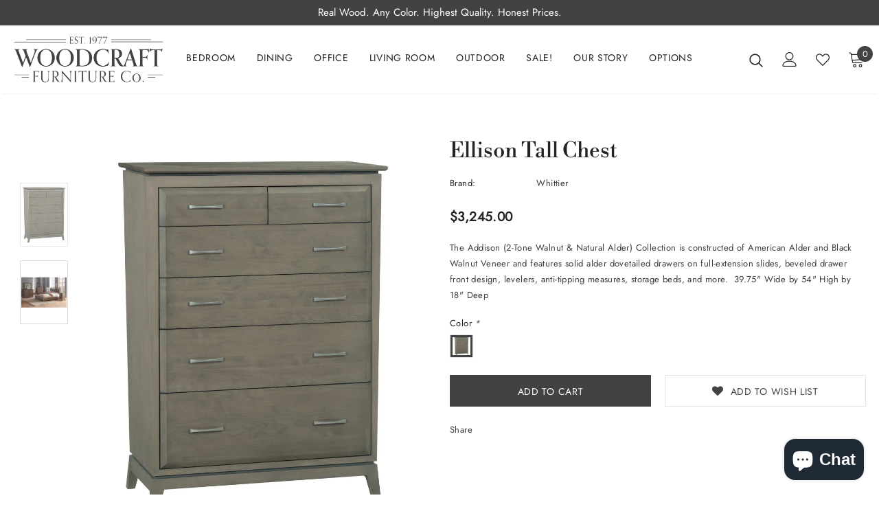

--- FILE ---
content_type: text/html; charset=utf-8
request_url: https://woodcraftfurniture.store/products/ellison-tall-chest
body_size: 40052
content:
<!doctype html>
<!--[if lt IE 7]><html class="no-js lt-ie9 lt-ie8 lt-ie7" lang="en"> <![endif]-->
<!--[if IE 7]><html class="no-js lt-ie9 lt-ie8" lang="en"> <![endif]-->
<!--[if IE 8]><html class="no-js lt-ie9" lang="en"> <![endif]-->
<!--[if IE 9 ]><html class="ie9 no-js"> <![endif]-->
<!--[if (gt IE 9)|!(IE)]><!--> <html class="no-js"> <!--<![endif]-->
<head>
	<!-- Added by AVADA SEO Suite -->
	<script>
  const avadaLightJsExclude = ['cdn.nfcube.com', 'assets/ecom.js', 'variant-title-king', 'linked_options_variants', 'smile-loader.js', 'smart-product-filter-search', 'rivo-loyalty-referrals', 'avada-cookie-consent', 'consentmo-gdpr', 'quinn', 'pandectes'];
  const avadaLightJsInclude = ['https://www.googletagmanager.com/', 'https://connect.facebook.net/', 'https://business-api.tiktok.com/', 'https://static.klaviyo.com/'];
  window.AVADA_SPEED_BLACKLIST = avadaLightJsInclude.map(item => new RegExp(item, 'i'));
  window.AVADA_SPEED_WHITELIST = avadaLightJsExclude.map(item => new RegExp(item, 'i'));
</script>

<script>
  const isSpeedUpEnable = !1768984276069 || Date.now() < 1768984276069;
  if (isSpeedUpEnable) {
    const avadaSpeedUp=1;
    if(isSpeedUpEnable) {
  function _0x55aa(_0x575858,_0x2fd0be){const _0x30a92f=_0x1cb5();return _0x55aa=function(_0x4e8b41,_0xcd1690){_0x4e8b41=_0x4e8b41-(0xb5e+0xd*0x147+-0x1b1a);let _0x1c09f7=_0x30a92f[_0x4e8b41];return _0x1c09f7;},_0x55aa(_0x575858,_0x2fd0be);}(function(_0x4ad4dc,_0x42545f){const _0x5c7741=_0x55aa,_0x323f4d=_0x4ad4dc();while(!![]){try{const _0x588ea5=parseInt(_0x5c7741(0x10c))/(0xb6f+-0x1853+0xce5)*(-parseInt(_0x5c7741(0x157))/(-0x2363*0x1+0x1dd4+0x591*0x1))+-parseInt(_0x5c7741(0x171))/(0x269b+-0xeb+-0xf*0x283)*(parseInt(_0x5c7741(0x116))/(0x2e1+0x1*0x17b3+-0x110*0x19))+-parseInt(_0x5c7741(0x147))/(-0x1489+-0x312*0x6+0x26fa*0x1)+-parseInt(_0x5c7741(0xfa))/(-0x744+0x1*0xb5d+-0x413)*(-parseInt(_0x5c7741(0x102))/(-0x1e87+0x9e*-0x16+0x2c22))+parseInt(_0x5c7741(0x136))/(0x1e2d+0x1498+-0x1a3*0x1f)+parseInt(_0x5c7741(0x16e))/(0x460+0x1d96+0x3*-0xb4f)*(-parseInt(_0x5c7741(0xe3))/(-0x9ca+-0x1*-0x93f+0x1*0x95))+parseInt(_0x5c7741(0xf8))/(-0x1f73*0x1+0x6*-0x510+0x3dde);if(_0x588ea5===_0x42545f)break;else _0x323f4d['push'](_0x323f4d['shift']());}catch(_0x5d6d7e){_0x323f4d['push'](_0x323f4d['shift']());}}}(_0x1cb5,-0x193549+0x5dc3*-0x31+-0x2f963*-0x13),(function(){const _0x5cb2b4=_0x55aa,_0x23f9e9={'yXGBq':function(_0x237aef,_0x385938){return _0x237aef!==_0x385938;},'XduVF':function(_0x21018d,_0x56ff60){return _0x21018d===_0x56ff60;},'RChnz':_0x5cb2b4(0xf4)+_0x5cb2b4(0xe9)+_0x5cb2b4(0x14a),'TAsuR':function(_0xe21eca,_0x33e114){return _0xe21eca%_0x33e114;},'EvLYw':function(_0x1326ad,_0x261d04){return _0x1326ad!==_0x261d04;},'nnhAQ':_0x5cb2b4(0x107),'swpMF':_0x5cb2b4(0x16d),'plMMu':_0x5cb2b4(0xe8)+_0x5cb2b4(0x135),'PqBPA':function(_0x2ba85c,_0x35b541){return _0x2ba85c<_0x35b541;},'NKPCA':_0x5cb2b4(0xfc),'TINqh':function(_0x4116e3,_0x3ffd02,_0x2c8722){return _0x4116e3(_0x3ffd02,_0x2c8722);},'BAueN':_0x5cb2b4(0x120),'NgloT':_0x5cb2b4(0x14c),'ThSSU':function(_0xeb212a,_0x4341c1){return _0xeb212a+_0x4341c1;},'lDDHN':function(_0x4a1a48,_0x45ebfb){return _0x4a1a48 instanceof _0x45ebfb;},'toAYB':function(_0xcf0fa9,_0xf5fa6a){return _0xcf0fa9 instanceof _0xf5fa6a;},'VMiyW':function(_0x5300e4,_0x44e0f4){return _0x5300e4(_0x44e0f4);},'iyhbw':_0x5cb2b4(0x119),'zuWfR':function(_0x19c3e4,_0x4ee6e8){return _0x19c3e4<_0x4ee6e8;},'vEmrv':function(_0xd798cf,_0x5ea2dd){return _0xd798cf!==_0x5ea2dd;},'yxERj':function(_0x24b03b,_0x5aa292){return _0x24b03b||_0x5aa292;},'MZpwM':_0x5cb2b4(0x110)+_0x5cb2b4(0x109)+'pt','IeUHK':function(_0x5a4c7e,_0x2edf70){return _0x5a4c7e-_0x2edf70;},'Idvge':function(_0x3b526e,_0x36b469){return _0x3b526e<_0x36b469;},'qRwfm':_0x5cb2b4(0x16b)+_0x5cb2b4(0xf1),'CvXDN':function(_0x4b4208,_0x1db216){return _0x4b4208<_0x1db216;},'acPIM':function(_0x7d44b7,_0x3020d2){return _0x7d44b7(_0x3020d2);},'MyLMO':function(_0x22d4b2,_0xe7a6a0){return _0x22d4b2<_0xe7a6a0;},'boDyh':function(_0x176992,_0x346381,_0xab7fc){return _0x176992(_0x346381,_0xab7fc);},'ZANXD':_0x5cb2b4(0x10f)+_0x5cb2b4(0x12a)+_0x5cb2b4(0x142),'CXwRZ':_0x5cb2b4(0x123)+_0x5cb2b4(0x15f),'AuMHM':_0x5cb2b4(0x161),'KUuFZ':_0x5cb2b4(0xe6),'MSwtw':_0x5cb2b4(0x13a),'ERvPB':_0x5cb2b4(0x134),'ycTDj':_0x5cb2b4(0x15b),'Tvhir':_0x5cb2b4(0x154)},_0x469be1=_0x23f9e9[_0x5cb2b4(0x153)],_0x36fe07={'blacklist':window[_0x5cb2b4(0x11f)+_0x5cb2b4(0x115)+'T'],'whitelist':window[_0x5cb2b4(0x11f)+_0x5cb2b4(0x13e)+'T']},_0x26516a={'blacklisted':[]},_0x34e4a6=(_0x2be2f5,_0x25b3b2)=>{const _0x80dd2=_0x5cb2b4;if(_0x2be2f5&&(!_0x25b3b2||_0x23f9e9[_0x80dd2(0x13b)](_0x25b3b2,_0x469be1))&&(!_0x36fe07[_0x80dd2(0x170)]||_0x36fe07[_0x80dd2(0x170)][_0x80dd2(0x151)](_0xa5c7cf=>_0xa5c7cf[_0x80dd2(0x12b)](_0x2be2f5)))&&(!_0x36fe07[_0x80dd2(0x165)]||_0x36fe07[_0x80dd2(0x165)][_0x80dd2(0x156)](_0x4e2570=>!_0x4e2570[_0x80dd2(0x12b)](_0x2be2f5)))&&_0x23f9e9[_0x80dd2(0xf7)](avadaSpeedUp,0x5*0x256+-0x1*0x66c+-0x542+0.5)&&_0x2be2f5[_0x80dd2(0x137)](_0x23f9e9[_0x80dd2(0xe7)])){const _0x413c89=_0x2be2f5[_0x80dd2(0x16c)];return _0x23f9e9[_0x80dd2(0xf7)](_0x23f9e9[_0x80dd2(0x11e)](_0x413c89,-0x1deb*-0x1+0xf13+-0x2cfc),0x1176+-0x78b*0x5+0x1441);}return _0x2be2f5&&(!_0x25b3b2||_0x23f9e9[_0x80dd2(0xed)](_0x25b3b2,_0x469be1))&&(!_0x36fe07[_0x80dd2(0x170)]||_0x36fe07[_0x80dd2(0x170)][_0x80dd2(0x151)](_0x3d689d=>_0x3d689d[_0x80dd2(0x12b)](_0x2be2f5)))&&(!_0x36fe07[_0x80dd2(0x165)]||_0x36fe07[_0x80dd2(0x165)][_0x80dd2(0x156)](_0x26a7b3=>!_0x26a7b3[_0x80dd2(0x12b)](_0x2be2f5)));},_0x11462f=function(_0x42927f){const _0x346823=_0x5cb2b4,_0x5426ae=_0x42927f[_0x346823(0x159)+'te'](_0x23f9e9[_0x346823(0x14e)]);return _0x36fe07[_0x346823(0x170)]&&_0x36fe07[_0x346823(0x170)][_0x346823(0x156)](_0x107b0d=>!_0x107b0d[_0x346823(0x12b)](_0x5426ae))||_0x36fe07[_0x346823(0x165)]&&_0x36fe07[_0x346823(0x165)][_0x346823(0x151)](_0x1e7160=>_0x1e7160[_0x346823(0x12b)](_0x5426ae));},_0x39299f=new MutationObserver(_0x45c995=>{const _0x21802a=_0x5cb2b4,_0x3bc801={'mafxh':function(_0x6f9c57,_0x229989){const _0x9d39b1=_0x55aa;return _0x23f9e9[_0x9d39b1(0xf7)](_0x6f9c57,_0x229989);},'SrchE':_0x23f9e9[_0x21802a(0xe2)],'pvjbV':_0x23f9e9[_0x21802a(0xf6)]};for(let _0x333494=-0x7d7+-0x893+0x106a;_0x23f9e9[_0x21802a(0x158)](_0x333494,_0x45c995[_0x21802a(0x16c)]);_0x333494++){const {addedNodes:_0x1b685b}=_0x45c995[_0x333494];for(let _0x2f087=0x1f03+0x84b+0x1*-0x274e;_0x23f9e9[_0x21802a(0x158)](_0x2f087,_0x1b685b[_0x21802a(0x16c)]);_0x2f087++){const _0x4e5bac=_0x1b685b[_0x2f087];if(_0x23f9e9[_0x21802a(0xf7)](_0x4e5bac[_0x21802a(0x121)],-0x1f3a+-0x1*0x1b93+-0x3*-0x139a)&&_0x23f9e9[_0x21802a(0xf7)](_0x4e5bac[_0x21802a(0x152)],_0x23f9e9[_0x21802a(0xe0)])){const _0x5d9a67=_0x4e5bac[_0x21802a(0x107)],_0x3fb522=_0x4e5bac[_0x21802a(0x16d)];if(_0x23f9e9[_0x21802a(0x103)](_0x34e4a6,_0x5d9a67,_0x3fb522)){_0x26516a[_0x21802a(0x160)+'d'][_0x21802a(0x128)]([_0x4e5bac,_0x4e5bac[_0x21802a(0x16d)]]),_0x4e5bac[_0x21802a(0x16d)]=_0x469be1;const _0x1e52da=function(_0x2c95ff){const _0x359b13=_0x21802a;if(_0x3bc801[_0x359b13(0x118)](_0x4e5bac[_0x359b13(0x159)+'te'](_0x3bc801[_0x359b13(0x166)]),_0x469be1))_0x2c95ff[_0x359b13(0x112)+_0x359b13(0x150)]();_0x4e5bac[_0x359b13(0xec)+_0x359b13(0x130)](_0x3bc801[_0x359b13(0xe4)],_0x1e52da);};_0x4e5bac[_0x21802a(0x12d)+_0x21802a(0x163)](_0x23f9e9[_0x21802a(0xf6)],_0x1e52da),_0x4e5bac[_0x21802a(0x12c)+_0x21802a(0x131)]&&_0x4e5bac[_0x21802a(0x12c)+_0x21802a(0x131)][_0x21802a(0x11a)+'d'](_0x4e5bac);}}}}});_0x39299f[_0x5cb2b4(0x105)](document[_0x5cb2b4(0x10b)+_0x5cb2b4(0x16a)],{'childList':!![],'subtree':!![]});const _0x2910a9=/[|\\{}()\[\]^$+*?.]/g,_0xa9f173=function(..._0x1baa33){const _0x3053cc=_0x5cb2b4,_0x2e6f61={'mMWha':function(_0x158c76,_0x5c404b){const _0x25a05c=_0x55aa;return _0x23f9e9[_0x25a05c(0xf7)](_0x158c76,_0x5c404b);},'BXirI':_0x23f9e9[_0x3053cc(0x141)],'COGok':function(_0x421bf7,_0x55453a){const _0x4fd417=_0x3053cc;return _0x23f9e9[_0x4fd417(0x167)](_0x421bf7,_0x55453a);},'XLSAp':function(_0x193984,_0x35c446){const _0x5bbecf=_0x3053cc;return _0x23f9e9[_0x5bbecf(0xed)](_0x193984,_0x35c446);},'EygRw':function(_0xfbb69c,_0x21b15d){const _0xe5c840=_0x3053cc;return _0x23f9e9[_0xe5c840(0x104)](_0xfbb69c,_0x21b15d);},'xZuNx':_0x23f9e9[_0x3053cc(0x139)],'SBUaW':function(_0x5739bf,_0x2c2fab){const _0x42cbb1=_0x3053cc;return _0x23f9e9[_0x42cbb1(0x172)](_0x5739bf,_0x2c2fab);},'EAoTR':function(_0x123b29,_0x5b29bf){const _0x2828d2=_0x3053cc;return _0x23f9e9[_0x2828d2(0x11d)](_0x123b29,_0x5b29bf);},'cdYdq':_0x23f9e9[_0x3053cc(0x14e)],'WzJcf':_0x23f9e9[_0x3053cc(0xe2)],'nytPK':function(_0x53f733,_0x4ad021){const _0x4f0333=_0x3053cc;return _0x23f9e9[_0x4f0333(0x148)](_0x53f733,_0x4ad021);},'oUrHG':_0x23f9e9[_0x3053cc(0x14d)],'dnxjX':function(_0xed6b5f,_0x573f55){const _0x57aa03=_0x3053cc;return _0x23f9e9[_0x57aa03(0x15a)](_0xed6b5f,_0x573f55);}};_0x23f9e9[_0x3053cc(0x15d)](_0x1baa33[_0x3053cc(0x16c)],-0x1a3*-0x9+-0xf9*0xb+-0x407*0x1)?(_0x36fe07[_0x3053cc(0x170)]=[],_0x36fe07[_0x3053cc(0x165)]=[]):(_0x36fe07[_0x3053cc(0x170)]&&(_0x36fe07[_0x3053cc(0x170)]=_0x36fe07[_0x3053cc(0x170)][_0x3053cc(0x106)](_0xa8e001=>_0x1baa33[_0x3053cc(0x156)](_0x4a8a28=>{const _0x2e425b=_0x3053cc;if(_0x2e6f61[_0x2e425b(0x111)](typeof _0x4a8a28,_0x2e6f61[_0x2e425b(0x155)]))return!_0xa8e001[_0x2e425b(0x12b)](_0x4a8a28);else{if(_0x2e6f61[_0x2e425b(0xeb)](_0x4a8a28,RegExp))return _0x2e6f61[_0x2e425b(0x145)](_0xa8e001[_0x2e425b(0xdf)](),_0x4a8a28[_0x2e425b(0xdf)]());}}))),_0x36fe07[_0x3053cc(0x165)]&&(_0x36fe07[_0x3053cc(0x165)]=[..._0x36fe07[_0x3053cc(0x165)],..._0x1baa33[_0x3053cc(0xff)](_0x4e4c02=>{const _0x7c755c=_0x3053cc;if(_0x23f9e9[_0x7c755c(0xf7)](typeof _0x4e4c02,_0x23f9e9[_0x7c755c(0x141)])){const _0x932437=_0x4e4c02[_0x7c755c(0xea)](_0x2910a9,_0x23f9e9[_0x7c755c(0x16f)]),_0x34e686=_0x23f9e9[_0x7c755c(0xf0)](_0x23f9e9[_0x7c755c(0xf0)]('.*',_0x932437),'.*');if(_0x36fe07[_0x7c755c(0x165)][_0x7c755c(0x156)](_0x21ef9a=>_0x21ef9a[_0x7c755c(0xdf)]()!==_0x34e686[_0x7c755c(0xdf)]()))return new RegExp(_0x34e686);}else{if(_0x23f9e9[_0x7c755c(0x117)](_0x4e4c02,RegExp)){if(_0x36fe07[_0x7c755c(0x165)][_0x7c755c(0x156)](_0x5a3f09=>_0x5a3f09[_0x7c755c(0xdf)]()!==_0x4e4c02[_0x7c755c(0xdf)]()))return _0x4e4c02;}}return null;})[_0x3053cc(0x106)](Boolean)]));const _0x3eeb55=document[_0x3053cc(0x11b)+_0x3053cc(0x10e)](_0x23f9e9[_0x3053cc(0xf0)](_0x23f9e9[_0x3053cc(0xf0)](_0x23f9e9[_0x3053cc(0x122)],_0x469be1),'"]'));for(let _0xf831f7=-0x21aa+-0x1793+0x393d*0x1;_0x23f9e9[_0x3053cc(0x14b)](_0xf831f7,_0x3eeb55[_0x3053cc(0x16c)]);_0xf831f7++){const _0x5868cb=_0x3eeb55[_0xf831f7];_0x23f9e9[_0x3053cc(0x132)](_0x11462f,_0x5868cb)&&(_0x26516a[_0x3053cc(0x160)+'d'][_0x3053cc(0x128)]([_0x5868cb,_0x23f9e9[_0x3053cc(0x14d)]]),_0x5868cb[_0x3053cc(0x12c)+_0x3053cc(0x131)][_0x3053cc(0x11a)+'d'](_0x5868cb));}let _0xdf8cd0=-0x17da+0x2461+-0xc87*0x1;[..._0x26516a[_0x3053cc(0x160)+'d']][_0x3053cc(0x10d)](([_0x226aeb,_0x33eaa7],_0xe33bca)=>{const _0x2aa7bf=_0x3053cc;if(_0x2e6f61[_0x2aa7bf(0x143)](_0x11462f,_0x226aeb)){const _0x41da0d=document[_0x2aa7bf(0x11c)+_0x2aa7bf(0x131)](_0x2e6f61[_0x2aa7bf(0x127)]);for(let _0x6784c7=0xd7b+-0xaa5+-0x2d6;_0x2e6f61[_0x2aa7bf(0x164)](_0x6784c7,_0x226aeb[_0x2aa7bf(0xe5)][_0x2aa7bf(0x16c)]);_0x6784c7++){const _0x4ca758=_0x226aeb[_0x2aa7bf(0xe5)][_0x6784c7];_0x2e6f61[_0x2aa7bf(0x12f)](_0x4ca758[_0x2aa7bf(0x133)],_0x2e6f61[_0x2aa7bf(0x13f)])&&_0x2e6f61[_0x2aa7bf(0x145)](_0x4ca758[_0x2aa7bf(0x133)],_0x2e6f61[_0x2aa7bf(0x100)])&&_0x41da0d[_0x2aa7bf(0xe1)+'te'](_0x4ca758[_0x2aa7bf(0x133)],_0x226aeb[_0x2aa7bf(0xe5)][_0x6784c7][_0x2aa7bf(0x12e)]);}_0x41da0d[_0x2aa7bf(0xe1)+'te'](_0x2e6f61[_0x2aa7bf(0x13f)],_0x226aeb[_0x2aa7bf(0x107)]),_0x41da0d[_0x2aa7bf(0xe1)+'te'](_0x2e6f61[_0x2aa7bf(0x100)],_0x2e6f61[_0x2aa7bf(0x101)](_0x33eaa7,_0x2e6f61[_0x2aa7bf(0x126)])),document[_0x2aa7bf(0x113)][_0x2aa7bf(0x146)+'d'](_0x41da0d),_0x26516a[_0x2aa7bf(0x160)+'d'][_0x2aa7bf(0x162)](_0x2e6f61[_0x2aa7bf(0x13d)](_0xe33bca,_0xdf8cd0),-0x105d*0x2+0x1*-0xeaa+0x2f65),_0xdf8cd0++;}}),_0x36fe07[_0x3053cc(0x170)]&&_0x23f9e9[_0x3053cc(0xf3)](_0x36fe07[_0x3053cc(0x170)][_0x3053cc(0x16c)],0x10f2+-0x1a42+0x951)&&_0x39299f[_0x3053cc(0x15c)]();},_0x4c2397=document[_0x5cb2b4(0x11c)+_0x5cb2b4(0x131)],_0x573f89={'src':Object[_0x5cb2b4(0x14f)+_0x5cb2b4(0xfd)+_0x5cb2b4(0x144)](HTMLScriptElement[_0x5cb2b4(0xf9)],_0x23f9e9[_0x5cb2b4(0x14e)]),'type':Object[_0x5cb2b4(0x14f)+_0x5cb2b4(0xfd)+_0x5cb2b4(0x144)](HTMLScriptElement[_0x5cb2b4(0xf9)],_0x23f9e9[_0x5cb2b4(0xe2)])};document[_0x5cb2b4(0x11c)+_0x5cb2b4(0x131)]=function(..._0x4db605){const _0x1480b5=_0x5cb2b4,_0x3a6982={'KNNxG':function(_0x32fa39,_0x2a57e4,_0x3cc08f){const _0x5ead12=_0x55aa;return _0x23f9e9[_0x5ead12(0x169)](_0x32fa39,_0x2a57e4,_0x3cc08f);}};if(_0x23f9e9[_0x1480b5(0x13b)](_0x4db605[-0x4*-0x376+0x4*0x2f+-0xe94][_0x1480b5(0x140)+'e'](),_0x23f9e9[_0x1480b5(0x139)]))return _0x4c2397[_0x1480b5(0x114)](document)(..._0x4db605);const _0x2f091d=_0x4c2397[_0x1480b5(0x114)](document)(..._0x4db605);try{Object[_0x1480b5(0xf2)+_0x1480b5(0x149)](_0x2f091d,{'src':{..._0x573f89[_0x1480b5(0x107)],'set'(_0x3ae2bc){const _0x5d6fdc=_0x1480b5;_0x3a6982[_0x5d6fdc(0x129)](_0x34e4a6,_0x3ae2bc,_0x2f091d[_0x5d6fdc(0x16d)])&&_0x573f89[_0x5d6fdc(0x16d)][_0x5d6fdc(0x10a)][_0x5d6fdc(0x125)](this,_0x469be1),_0x573f89[_0x5d6fdc(0x107)][_0x5d6fdc(0x10a)][_0x5d6fdc(0x125)](this,_0x3ae2bc);}},'type':{..._0x573f89[_0x1480b5(0x16d)],'get'(){const _0x436e9e=_0x1480b5,_0x4b63b9=_0x573f89[_0x436e9e(0x16d)][_0x436e9e(0xfb)][_0x436e9e(0x125)](this);if(_0x23f9e9[_0x436e9e(0xf7)](_0x4b63b9,_0x469be1)||_0x23f9e9[_0x436e9e(0x103)](_0x34e4a6,this[_0x436e9e(0x107)],_0x4b63b9))return null;return _0x4b63b9;},'set'(_0x174ea3){const _0x1dff57=_0x1480b5,_0xa2fd13=_0x23f9e9[_0x1dff57(0x103)](_0x34e4a6,_0x2f091d[_0x1dff57(0x107)],_0x2f091d[_0x1dff57(0x16d)])?_0x469be1:_0x174ea3;_0x573f89[_0x1dff57(0x16d)][_0x1dff57(0x10a)][_0x1dff57(0x125)](this,_0xa2fd13);}}}),_0x2f091d[_0x1480b5(0xe1)+'te']=function(_0x5b0870,_0x8c60d5){const _0xab22d4=_0x1480b5;if(_0x23f9e9[_0xab22d4(0xf7)](_0x5b0870,_0x23f9e9[_0xab22d4(0xe2)])||_0x23f9e9[_0xab22d4(0xf7)](_0x5b0870,_0x23f9e9[_0xab22d4(0x14e)]))_0x2f091d[_0x5b0870]=_0x8c60d5;else HTMLScriptElement[_0xab22d4(0xf9)][_0xab22d4(0xe1)+'te'][_0xab22d4(0x125)](_0x2f091d,_0x5b0870,_0x8c60d5);};}catch(_0x5a9461){console[_0x1480b5(0x168)](_0x23f9e9[_0x1480b5(0xef)],_0x5a9461);}return _0x2f091d;};const _0x5883c5=[_0x23f9e9[_0x5cb2b4(0xfe)],_0x23f9e9[_0x5cb2b4(0x13c)],_0x23f9e9[_0x5cb2b4(0xf5)],_0x23f9e9[_0x5cb2b4(0x15e)],_0x23f9e9[_0x5cb2b4(0x138)],_0x23f9e9[_0x5cb2b4(0x124)]],_0x4ab8d2=_0x5883c5[_0x5cb2b4(0xff)](_0x439d08=>{return{'type':_0x439d08,'listener':()=>_0xa9f173(),'options':{'passive':!![]}};});_0x4ab8d2[_0x5cb2b4(0x10d)](_0x4d3535=>{const _0x3882ab=_0x5cb2b4;document[_0x3882ab(0x12d)+_0x3882ab(0x163)](_0x4d3535[_0x3882ab(0x16d)],_0x4d3535[_0x3882ab(0xee)],_0x4d3535[_0x3882ab(0x108)]);});}()));function _0x1cb5(){const _0x15f8e0=['ault','some','tagName','CXwRZ','wheel','BXirI','every','6lYvYYX','PqBPA','getAttribu','IeUHK','touchstart','disconnect','Idvge','ERvPB','/blocked','blackliste','keydown','splice','stener','SBUaW','whitelist','SrchE','toAYB','warn','boDyh','ement','script[typ','length','type','346347wGqEBH','NgloT','blacklist','33OVoYHk','zuWfR','toString','NKPCA','setAttribu','swpMF','230EEqEiq','pvjbV','attributes','mousemove','RChnz','beforescri','y.com/exte','replace','COGok','removeEven','EvLYw','listener','ZANXD','ThSSU','e="','defineProp','MyLMO','cdn.shopif','MSwtw','plMMu','XduVF','22621984JRJQxz','prototype','8818116NVbcZr','get','SCRIPT','ertyDescri','AuMHM','map','WzJcf','nytPK','7kiZatp','TINqh','VMiyW','observe','filter','src','options','n/javascri','set','documentEl','478083wuqgQV','forEach','torAll','Avada cann','applicatio','mMWha','preventDef','head','bind','D_BLACKLIS','75496skzGVx','lDDHN','mafxh','script','removeChil','querySelec','createElem','vEmrv','TAsuR','AVADA_SPEE','string','nodeType','qRwfm','javascript','Tvhir','call','oUrHG','xZuNx','push','KNNxG','ot lazy lo','test','parentElem','addEventLi','value','EAoTR','tListener','ent','acPIM','name','touchmove','ptexecute','6968312SmqlIb','includes','ycTDj','iyhbw','touchend','yXGBq','KUuFZ','dnxjX','D_WHITELIS','cdYdq','toLowerCas','BAueN','ad script','EygRw','ptor','XLSAp','appendChil','4975500NoPAFA','yxERj','erties','nsions','CvXDN','\$&','MZpwM','nnhAQ','getOwnProp'];_0x1cb5=function(){return _0x15f8e0;};return _0x1cb5();}
}
    class LightJsLoader{constructor(e){this.jQs=[],this.listener=this.handleListener.bind(this,e),this.scripts=["default","defer","async"].reduce(((e,t)=>({...e,[t]:[]})),{});const t=this;e.forEach((e=>window.addEventListener(e,t.listener,{passive:!0})))}handleListener(e){const t=this;return e.forEach((e=>window.removeEventListener(e,t.listener))),"complete"===document.readyState?this.handleDOM():document.addEventListener("readystatechange",(e=>{if("complete"===e.target.readyState)return setTimeout(t.handleDOM.bind(t),1)}))}async handleDOM(){this.suspendEvent(),this.suspendJQuery(),this.findScripts(),this.preloadScripts();for(const e of Object.keys(this.scripts))await this.replaceScripts(this.scripts[e]);for(const e of["DOMContentLoaded","readystatechange"])await this.requestRepaint(),document.dispatchEvent(new Event("lightJS-"+e));document.lightJSonreadystatechange&&document.lightJSonreadystatechange();for(const e of["DOMContentLoaded","load"])await this.requestRepaint(),window.dispatchEvent(new Event("lightJS-"+e));await this.requestRepaint(),window.lightJSonload&&window.lightJSonload(),await this.requestRepaint(),this.jQs.forEach((e=>e(window).trigger("lightJS-jquery-load"))),window.dispatchEvent(new Event("lightJS-pageshow")),await this.requestRepaint(),window.lightJSonpageshow&&window.lightJSonpageshow()}async requestRepaint(){return new Promise((e=>requestAnimationFrame(e)))}findScripts(){document.querySelectorAll("script[type=lightJs]").forEach((e=>{e.hasAttribute("src")?e.hasAttribute("async")&&e.async?this.scripts.async.push(e):e.hasAttribute("defer")&&e.defer?this.scripts.defer.push(e):this.scripts.default.push(e):this.scripts.default.push(e)}))}preloadScripts(){const e=this,t=Object.keys(this.scripts).reduce(((t,n)=>[...t,...e.scripts[n]]),[]),n=document.createDocumentFragment();t.forEach((e=>{const t=e.getAttribute("src");if(!t)return;const s=document.createElement("link");s.href=t,s.rel="preload",s.as="script",n.appendChild(s)})),document.head.appendChild(n)}async replaceScripts(e){let t;for(;t=e.shift();)await this.requestRepaint(),new Promise((e=>{const n=document.createElement("script");[...t.attributes].forEach((e=>{"type"!==e.nodeName&&n.setAttribute(e.nodeName,e.nodeValue)})),t.hasAttribute("src")?(n.addEventListener("load",e),n.addEventListener("error",e)):(n.text=t.text,e()),t.parentNode.replaceChild(n,t)}))}suspendEvent(){const e={};[{obj:document,name:"DOMContentLoaded"},{obj:window,name:"DOMContentLoaded"},{obj:window,name:"load"},{obj:window,name:"pageshow"},{obj:document,name:"readystatechange"}].map((t=>function(t,n){function s(n){return e[t].list.indexOf(n)>=0?"lightJS-"+n:n}e[t]||(e[t]={list:[n],add:t.addEventListener,remove:t.removeEventListener},t.addEventListener=(...n)=>{n[0]=s(n[0]),e[t].add.apply(t,n)},t.removeEventListener=(...n)=>{n[0]=s(n[0]),e[t].remove.apply(t,n)})}(t.obj,t.name))),[{obj:document,name:"onreadystatechange"},{obj:window,name:"onpageshow"}].map((e=>function(e,t){let n=e[t];Object.defineProperty(e,t,{get:()=>n||function(){},set:s=>{e["lightJS"+t]=n=s}})}(e.obj,e.name)))}suspendJQuery(){const e=this;let t=window.jQuery;Object.defineProperty(window,"jQuery",{get:()=>t,set(n){if(!n||!n.fn||!e.jQs.includes(n))return void(t=n);n.fn.ready=n.fn.init.prototype.ready=e=>{e.bind(document)(n)};const s=n.fn.on;n.fn.on=n.fn.init.prototype.on=function(...e){if(window!==this[0])return s.apply(this,e),this;const t=e=>e.split(" ").map((e=>"load"===e||0===e.indexOf("load.")?"lightJS-jquery-load":e)).join(" ");return"string"==typeof e[0]||e[0]instanceof String?(e[0]=t(e[0]),s.apply(this,e),this):("object"==typeof e[0]&&Object.keys(e[0]).forEach((n=>{delete Object.assign(e[0],{[t(n)]:e[0][n]})[n]})),s.apply(this,e),this)},e.jQs.push(n),t=n}})}}
new LightJsLoader(["keydown","mousemove","touchend","touchmove","touchstart","wheel"]);
  }
</script><!-- meta basic type product --><!-- meta basic type collection --><!-- meta basic type article -->

	<!-- /Added by AVADA SEO Suite -->

  <!-- Basic page needs ================================================== -->
  <meta charset="utf-8">
  <meta http-equiv="X-UA-Compatible" content="IE=edge,chrome=1">
  <meta name="google-site-verification" content="oTKBh-ZmXm1XsbsY0Ymi7GkrlaK1NdOB-r2p0d1MV8g" />
	
  <!-- Title and description ================================================== -->

  <!-- Product meta ================================================== -->
  


  <meta property="og:type" content="product">
  <meta property="og:title" content="Ellison Tall Chest">
  
  <meta property="og:image" content="http://woodcraftfurniture.store/cdn/shop/files/2143AST_grande.jpg?v=1753920597">
  <meta property="og:image:secure_url" content="https://woodcraftfurniture.store/cdn/shop/files/2143AST_grande.jpg?v=1753920597">
  
  <meta property="og:image" content="http://woodcraftfurniture.store/cdn/shop/files/2218AST-2115AST-2136AST_2170AST-2143AST_506a9116-8b96-42a5-82b7-b8dadf282bd3_grande.jpg?v=1753920606">
  <meta property="og:image:secure_url" content="https://woodcraftfurniture.store/cdn/shop/files/2218AST-2115AST-2136AST_2170AST-2143AST_506a9116-8b96-42a5-82b7-b8dadf282bd3_grande.jpg?v=1753920606">
  
  <meta property="og:price:amount" content="3,245.00">
  <meta property="og:price:currency" content="USD">


  <meta property="og:description" content="The Addison (2-Tone Walnut &amp;amp; Natural Alder) Collection is constructed of American Alder and Black Walnut Veneer and features solid alder dovetailed drawers on full-extension slides, beveled drawer front design, levelers, anti-tipping measures, storage beds, and more.  39.75&quot; Wide by 54&quot; High by 18&quot; Deep">


  <meta property="og:url" content="https://woodcraftfurniture.store/products/ellison-tall-chest">
  <meta property="og:site_name" content="Woodcraft Furniture ">
  <!-- /snippets/twitter-card.liquid -->





  <meta name="twitter:card" content="product">
  <meta name="twitter:title" content="Ellison Tall Chest">
  <meta name="twitter:description" content="The Addison (2-Tone Walnut &amp;amp; Natural Alder) Collection is constructed of American Alder and Black Walnut Veneer and features solid alder dovetailed drawers on full-extension slides, beveled drawer front design, levelers, anti-tipping measures, storage beds, and more. 
39.75&quot; Wide by 54&quot; High by 18&quot; Deep">
  <meta name="twitter:image" content="https://woodcraftfurniture.store/cdn/shop/files/2143AST_medium.jpg?v=1753920597">
  <meta name="twitter:image:width" content="240">
  <meta name="twitter:image:height" content="240">
  <meta name="twitter:label1" content="Price">
  <meta name="twitter:data1" content="$3,245.00 USD">
  
  <meta name="twitter:label2" content="Brand">
  <meta name="twitter:data2" content="Whittier">
  



  <!-- Helpers ================================================== -->
  <link rel="canonical" href="https://woodcraftfurniture.store/products/ellison-tall-chest">
  <meta name="viewport" content="width=device-width, initial-scale=1, maximum-scale=1, user-scalable=0, minimal-ui">
  
  <!-- Favicon -->
  
  <link rel="shortcut icon" href="//woodcraftfurniture.store/cdn/shop/files/fav_32x32.png?v=1619658783" type="image/png">
  
 
   <!-- fonts -->
  
  
  <!-- Styles -->
  <link href="//woodcraftfurniture.store/cdn/shop/t/6/assets/vendor.min.css?v=100472052405884710241724536071" rel="stylesheet" type="text/css" media="all" />
<link href="//woodcraftfurniture.store/cdn/shop/t/6/assets/theme-styles.scss.css?v=10516138921454275471764431715" rel="stylesheet" type="text/css" media="all" />
<link href="//woodcraftfurniture.store/cdn/shop/t/6/assets/theme-styles-responsive.scss.css?v=172134009058134858371724536071" rel="stylesheet" type="text/css" media="all" />
  
   <!-- Scripts -->
  <script src="//woodcraftfurniture.store/cdn/shop/t/6/assets/jquery.min.js?v=56888366816115934351724536071" type="text/javascript"></script>
<script src="//woodcraftfurniture.store/cdn/shop/t/6/assets/jquery-cookie.min.js?v=72365755745404048181724536071" type="text/javascript"></script>
<script src="//woodcraftfurniture.store/cdn/shop/t/6/assets/lazysizes.min.js?v=84414966064882348651724536071" type="text/javascript"></script>

<script>
  	window.lazySizesConfig = window.lazySizesConfig || {};
    lazySizesConfig.loadMode = 1;
    window.lazySizesConfig.init = false;
    lazySizes.init();
  
    window.ajax_cart = "normal";
    window.money_format = "${{amount}}";//"${{amount}} USD";
    window.shop_currency = "USD";
    window.show_multiple_currencies = false;
    window.use_color_swatch = true;
    window.color_swatch_style = "variant";
    window.enable_sidebar_multiple_choice = true;
    window.file_url = "//woodcraftfurniture.store/cdn/shop/files/?28965";
    window.asset_url = "";
    window.router = "";
    window.swatch_recently = "color";
    
    window.inventory_text = {
        in_stock: "In stock",
        many_in_stock: "Many in stock",
        out_of_stock: "Out of stock",
        add_to_cart: "Add to Cart",
        add_all_to_cart: "Add all to Cart",
        sold_out: "Sold Out",
        select_options : "Select options",
        unavailable: "Unavailable",
        no_more_product: "No more product",
        show_options: "Show Variants",
        hide_options: "Hide Variants",
        adding : "Adding",
        thank_you : "Thank You",
        add_more : "Add More",
        cart_feedback : "Added",
        add_wishlist : "Add to Wish List",
        remove_wishlist : "Remove Wish List",
        previous: "Prev",
        next: "Next",
      	pre_order : "Pre Order",
    };
    window.multi_lang = false;
    window.infinity_scroll_feature = true;
    window.newsletter_popup = false;
    var hl = {
      url: 'woodcraft-furniture-ecommerce.myshopify.com',
      tid: '9691007',
      dom: 'woodcraftfurniture.store',
      lic: '48d02febcab14796',
    };
</script>

  <!-- Header hook for plugins ================================ -->
  <script>window.performance && window.performance.mark && window.performance.mark('shopify.content_for_header.start');</script><meta name="google-site-verification" content="cIjNy3P8VWOxUZ7h1Met1aHhZim1gpSFPnmD9P7qXK8">
<meta name="google-site-verification" content="oTKBh-ZmXm1XsbsY0Ymi7GkrlaK1NdOB-r2p0d1MV8g">
<meta name="facebook-domain-verification" content="v4k2m7yr8hwul8u2u1dllnsebc2mlj">
<meta id="shopify-digital-wallet" name="shopify-digital-wallet" content="/56040423614/digital_wallets/dialog">
<link rel="alternate" type="application/json+oembed" href="https://woodcraftfurniture.store/products/ellison-tall-chest.oembed">
<script async="async" src="/checkouts/internal/preloads.js?locale=en-US"></script>
<script id="shopify-features" type="application/json">{"accessToken":"6532604d91fecdaa80355d8a15e87554","betas":["rich-media-storefront-analytics"],"domain":"woodcraftfurniture.store","predictiveSearch":true,"shopId":56040423614,"locale":"en"}</script>
<script>var Shopify = Shopify || {};
Shopify.shop = "woodcraft-furniture-ecommerce.myshopify.com";
Shopify.locale = "en";
Shopify.currency = {"active":"USD","rate":"1.0"};
Shopify.country = "US";
Shopify.theme = {"name":"Copy of Copy of New z-dzine","id":139589550270,"schema_name":"Ella","schema_version":"3.0.0","theme_store_id":null,"role":"main"};
Shopify.theme.handle = "null";
Shopify.theme.style = {"id":null,"handle":null};
Shopify.cdnHost = "woodcraftfurniture.store/cdn";
Shopify.routes = Shopify.routes || {};
Shopify.routes.root = "/";</script>
<script type="module">!function(o){(o.Shopify=o.Shopify||{}).modules=!0}(window);</script>
<script>!function(o){function n(){var o=[];function n(){o.push(Array.prototype.slice.apply(arguments))}return n.q=o,n}var t=o.Shopify=o.Shopify||{};t.loadFeatures=n(),t.autoloadFeatures=n()}(window);</script>
<script id="shop-js-analytics" type="application/json">{"pageType":"product"}</script>
<script defer="defer" async type="module" src="//woodcraftfurniture.store/cdn/shopifycloud/shop-js/modules/v2/client.init-shop-cart-sync_C5BV16lS.en.esm.js"></script>
<script defer="defer" async type="module" src="//woodcraftfurniture.store/cdn/shopifycloud/shop-js/modules/v2/chunk.common_CygWptCX.esm.js"></script>
<script type="module">
  await import("//woodcraftfurniture.store/cdn/shopifycloud/shop-js/modules/v2/client.init-shop-cart-sync_C5BV16lS.en.esm.js");
await import("//woodcraftfurniture.store/cdn/shopifycloud/shop-js/modules/v2/chunk.common_CygWptCX.esm.js");

  window.Shopify.SignInWithShop?.initShopCartSync?.({"fedCMEnabled":true,"windoidEnabled":true});

</script>
<script>(function() {
  var isLoaded = false;
  function asyncLoad() {
    if (isLoaded) return;
    isLoaded = true;
    var urls = ["https:\/\/widget.tagembed.com\/embed.min.js?shop=woodcraft-furniture-ecommerce.myshopify.com","\/\/cdn.shopify.com\/proxy\/f6bd1fb280806cb360b7f38fab6f4cc6a4629c30968b4f66506c2f2dd399660a\/shopify-script-tags.s3.eu-west-1.amazonaws.com\/smartseo\/instantpage.js?shop=woodcraft-furniture-ecommerce.myshopify.com\u0026sp-cache-control=cHVibGljLCBtYXgtYWdlPTkwMA"];
    for (var i = 0; i < urls.length; i++) {
      var s = document.createElement('script');
      if ((!1768984276069 || Date.now() < 1768984276069) &&
      (!window.AVADA_SPEED_BLACKLIST || window.AVADA_SPEED_BLACKLIST.some(pattern => pattern.test(s))) &&
      (!window.AVADA_SPEED_WHITELIST || window.AVADA_SPEED_WHITELIST.every(pattern => !pattern.test(s)))) s.type = 'lightJs'; else s.type = 'text/javascript';
      s.async = true;
      s.src = urls[i];
      var x = document.getElementsByTagName('script')[0];
      x.parentNode.insertBefore(s, x);
    }
  };
  if(window.attachEvent) {
    window.attachEvent('onload', asyncLoad);
  } else {
    window.addEventListener('load', asyncLoad, false);
  }
})();</script>
<script id="__st">var __st={"a":56040423614,"offset":-18000,"reqid":"81311e44-55bb-4c57-90f0-510cac8e55f3-1768814630","pageurl":"woodcraftfurniture.store\/products\/ellison-tall-chest","u":"4145d227f250","p":"product","rtyp":"product","rid":8129961984190};</script>
<script>window.ShopifyPaypalV4VisibilityTracking = true;</script>
<script id="captcha-bootstrap">!function(){'use strict';const t='contact',e='account',n='new_comment',o=[[t,t],['blogs',n],['comments',n],[t,'customer']],c=[[e,'customer_login'],[e,'guest_login'],[e,'recover_customer_password'],[e,'create_customer']],r=t=>t.map((([t,e])=>`form[action*='/${t}']:not([data-nocaptcha='true']) input[name='form_type'][value='${e}']`)).join(','),a=t=>()=>t?[...document.querySelectorAll(t)].map((t=>t.form)):[];function s(){const t=[...o],e=r(t);return a(e)}const i='password',u='form_key',d=['recaptcha-v3-token','g-recaptcha-response','h-captcha-response',i],f=()=>{try{return window.sessionStorage}catch{return}},m='__shopify_v',_=t=>t.elements[u];function p(t,e,n=!1){try{const o=window.sessionStorage,c=JSON.parse(o.getItem(e)),{data:r}=function(t){const{data:e,action:n}=t;return t[m]||n?{data:e,action:n}:{data:t,action:n}}(c);for(const[e,n]of Object.entries(r))t.elements[e]&&(t.elements[e].value=n);n&&o.removeItem(e)}catch(o){console.error('form repopulation failed',{error:o})}}const l='form_type',E='cptcha';function T(t){t.dataset[E]=!0}const w=window,h=w.document,L='Shopify',v='ce_forms',y='captcha';let A=!1;((t,e)=>{const n=(g='f06e6c50-85a8-45c8-87d0-21a2b65856fe',I='https://cdn.shopify.com/shopifycloud/storefront-forms-hcaptcha/ce_storefront_forms_captcha_hcaptcha.v1.5.2.iife.js',D={infoText:'Protected by hCaptcha',privacyText:'Privacy',termsText:'Terms'},(t,e,n)=>{const o=w[L][v],c=o.bindForm;if(c)return c(t,g,e,D).then(n);var r;o.q.push([[t,g,e,D],n]),r=I,A||(h.body.append(Object.assign(h.createElement('script'),{id:'captcha-provider',async:!0,src:r})),A=!0)});var g,I,D;w[L]=w[L]||{},w[L][v]=w[L][v]||{},w[L][v].q=[],w[L][y]=w[L][y]||{},w[L][y].protect=function(t,e){n(t,void 0,e),T(t)},Object.freeze(w[L][y]),function(t,e,n,w,h,L){const[v,y,A,g]=function(t,e,n){const i=e?o:[],u=t?c:[],d=[...i,...u],f=r(d),m=r(i),_=r(d.filter((([t,e])=>n.includes(e))));return[a(f),a(m),a(_),s()]}(w,h,L),I=t=>{const e=t.target;return e instanceof HTMLFormElement?e:e&&e.form},D=t=>v().includes(t);t.addEventListener('submit',(t=>{const e=I(t);if(!e)return;const n=D(e)&&!e.dataset.hcaptchaBound&&!e.dataset.recaptchaBound,o=_(e),c=g().includes(e)&&(!o||!o.value);(n||c)&&t.preventDefault(),c&&!n&&(function(t){try{if(!f())return;!function(t){const e=f();if(!e)return;const n=_(t);if(!n)return;const o=n.value;o&&e.removeItem(o)}(t);const e=Array.from(Array(32),(()=>Math.random().toString(36)[2])).join('');!function(t,e){_(t)||t.append(Object.assign(document.createElement('input'),{type:'hidden',name:u})),t.elements[u].value=e}(t,e),function(t,e){const n=f();if(!n)return;const o=[...t.querySelectorAll(`input[type='${i}']`)].map((({name:t})=>t)),c=[...d,...o],r={};for(const[a,s]of new FormData(t).entries())c.includes(a)||(r[a]=s);n.setItem(e,JSON.stringify({[m]:1,action:t.action,data:r}))}(t,e)}catch(e){console.error('failed to persist form',e)}}(e),e.submit())}));const S=(t,e)=>{t&&!t.dataset[E]&&(n(t,e.some((e=>e===t))),T(t))};for(const o of['focusin','change'])t.addEventListener(o,(t=>{const e=I(t);D(e)&&S(e,y())}));const B=e.get('form_key'),M=e.get(l),P=B&&M;t.addEventListener('DOMContentLoaded',(()=>{const t=y();if(P)for(const e of t)e.elements[l].value===M&&p(e,B);[...new Set([...A(),...v().filter((t=>'true'===t.dataset.shopifyCaptcha))])].forEach((e=>S(e,t)))}))}(h,new URLSearchParams(w.location.search),n,t,e,['guest_login'])})(!0,!0)}();</script>
<script integrity="sha256-4kQ18oKyAcykRKYeNunJcIwy7WH5gtpwJnB7kiuLZ1E=" data-source-attribution="shopify.loadfeatures" defer="defer" src="//woodcraftfurniture.store/cdn/shopifycloud/storefront/assets/storefront/load_feature-a0a9edcb.js" crossorigin="anonymous"></script>
<script data-source-attribution="shopify.dynamic_checkout.dynamic.init">var Shopify=Shopify||{};Shopify.PaymentButton=Shopify.PaymentButton||{isStorefrontPortableWallets:!0,init:function(){window.Shopify.PaymentButton.init=function(){};var t=document.createElement("script");t.src="https://woodcraftfurniture.store/cdn/shopifycloud/portable-wallets/latest/portable-wallets.en.js",t.type="module",document.head.appendChild(t)}};
</script>
<script data-source-attribution="shopify.dynamic_checkout.buyer_consent">
  function portableWalletsHideBuyerConsent(e){var t=document.getElementById("shopify-buyer-consent"),n=document.getElementById("shopify-subscription-policy-button");t&&n&&(t.classList.add("hidden"),t.setAttribute("aria-hidden","true"),n.removeEventListener("click",e))}function portableWalletsShowBuyerConsent(e){var t=document.getElementById("shopify-buyer-consent"),n=document.getElementById("shopify-subscription-policy-button");t&&n&&(t.classList.remove("hidden"),t.removeAttribute("aria-hidden"),n.addEventListener("click",e))}window.Shopify?.PaymentButton&&(window.Shopify.PaymentButton.hideBuyerConsent=portableWalletsHideBuyerConsent,window.Shopify.PaymentButton.showBuyerConsent=portableWalletsShowBuyerConsent);
</script>
<script data-source-attribution="shopify.dynamic_checkout.cart.bootstrap">document.addEventListener("DOMContentLoaded",(function(){function t(){return document.querySelector("shopify-accelerated-checkout-cart, shopify-accelerated-checkout")}if(t())Shopify.PaymentButton.init();else{new MutationObserver((function(e,n){t()&&(Shopify.PaymentButton.init(),n.disconnect())})).observe(document.body,{childList:!0,subtree:!0})}}));
</script>
<link id="shopify-accelerated-checkout-styles" rel="stylesheet" media="screen" href="https://woodcraftfurniture.store/cdn/shopifycloud/portable-wallets/latest/accelerated-checkout-backwards-compat.css" crossorigin="anonymous">
<style id="shopify-accelerated-checkout-cart">
        #shopify-buyer-consent {
  margin-top: 1em;
  display: inline-block;
  width: 100%;
}

#shopify-buyer-consent.hidden {
  display: none;
}

#shopify-subscription-policy-button {
  background: none;
  border: none;
  padding: 0;
  text-decoration: underline;
  font-size: inherit;
  cursor: pointer;
}

#shopify-subscription-policy-button::before {
  box-shadow: none;
}

      </style>

<script>window.performance && window.performance.mark && window.performance.mark('shopify.content_for_header.end');</script>

  <!--[if lt IE 9]>
  <script src="//html5shiv.googlecode.com/svn/trunk/html5.js" type="text/javascript"></script>
  <![endif]-->

  
  
  

  <script>

    Shopify.productOptionsMap = {};
    Shopify.quickViewOptionsMap = {};

    Shopify.updateOptionsInSelector = function(selectorIndex, wrapperSlt) {
        Shopify.optionsMap = wrapperSlt === '.product' ? Shopify.productOptionsMap : Shopify.quickViewOptionsMap;

        switch (selectorIndex) {
            case 0:
                var key = 'root';
                var selector = $(wrapperSlt + ' .single-option-selector:eq(0)');
                break;
            case 1:
                var key = $(wrapperSlt + ' .single-option-selector:eq(0)').val();
                var selector = $(wrapperSlt + ' .single-option-selector:eq(1)');
                break;
            case 2:
                var key = $(wrapperSlt + ' .single-option-selector:eq(0)').val();
                key += ' / ' + $(wrapperSlt + ' .single-option-selector:eq(1)').val();
                var selector = $(wrapperSlt + ' .single-option-selector:eq(2)');
        }

        var initialValue = selector.val();

        selector.empty();

        var availableOptions = Shopify.optionsMap[key];

        if (availableOptions && availableOptions.length) {
            for (var i = 0; i < availableOptions.length; i++) {
                var option = availableOptions[i];

                var newOption = $('<option></option>').val(option).html(option);

                selector.append(newOption);
            }

            $(wrapperSlt + ' .swatch[data-option-index="' + selectorIndex + '"] .swatch-element').each(function() {
                if ($.inArray($(this).attr('data-value'), availableOptions) !== -1) {
                    $(this).removeClass('soldout').find(':radio').removeAttr('disabled', 'disabled').removeAttr('checked');
                }
                else {
                    $(this).addClass('soldout').find(':radio').removeAttr('checked').attr('disabled', 'disabled');
                }
            });

            if ($.inArray(initialValue, availableOptions) !== -1) {
                selector.val(initialValue);
            }

            selector.trigger('change');
        };
    };

    Shopify.linkOptionSelectors = function(product, wrapperSlt) {
        // Building our mapping object.
        Shopify.optionsMap = wrapperSlt === '.product' ? Shopify.productOptionsMap : Shopify.quickViewOptionsMap;

        for (var i = 0; i < product.variants.length; i++) {
            var variant = product.variants[i];

            if (variant.available) {
                // Gathering values for the 1st drop-down.
                Shopify.optionsMap['root'] = Shopify.optionsMap['root'] || [];

                Shopify.optionsMap['root'].push(variant.option1);
                Shopify.optionsMap['root'] = Shopify.uniq(Shopify.optionsMap['root']);

                // Gathering values for the 2nd drop-down.
                if (product.options.length > 1) {
                var key = variant.option1;
                    Shopify.optionsMap[key] = Shopify.optionsMap[key] || [];
                    Shopify.optionsMap[key].push(variant.option2);
                    Shopify.optionsMap[key] = Shopify.uniq(Shopify.optionsMap[key]);
                }

                // Gathering values for the 3rd drop-down.
                if (product.options.length === 3) {
                    var key = variant.option1 + ' / ' + variant.option2;
                    Shopify.optionsMap[key] = Shopify.optionsMap[key] || [];
                    Shopify.optionsMap[key].push(variant.option3);
                    Shopify.optionsMap[key] = Shopify.uniq(Shopify.optionsMap[key]);
                }
            }
        };

        // Update options right away.
        Shopify.updateOptionsInSelector(0, wrapperSlt);

        if (product.options.length > 1) Shopify.updateOptionsInSelector(1, wrapperSlt);
        if (product.options.length === 3) Shopify.updateOptionsInSelector(2, wrapperSlt);

        // When there is an update in the first dropdown.
        $(wrapperSlt + " .single-option-selector:eq(0)").change(function() {
            Shopify.updateOptionsInSelector(1, wrapperSlt);
            if (product.options.length === 3) Shopify.updateOptionsInSelector(2, wrapperSlt);
            return true;
        });

        // When there is an update in the second dropdown.
        $(wrapperSlt + " .single-option-selector:eq(1)").change(function() {
            if (product.options.length === 3) Shopify.updateOptionsInSelector(2, wrapperSlt);
            return true;
        });
    };
</script>

<!-- Google Tag Manager -->
<!-- Google tag (gtag.js) --> <script async src="https://www.googletagmanager.com/gtag/js?id=AW-962793694"></script> <script> window.dataLayer = window.dataLayer || []; function gtag(){dataLayer.push(arguments);} gtag('js', new Date()); gtag('config', 'AW-962793694'); </script>
<!-- End Google Tag Manager -->
<script type="text/javascript">
        var _stk = "b634966d9cfb0080e2f99fb60ea84388ad05f1b6";
        
        (function(){
            var a=document, b=a.createElement("script"); b.type="text/javascript";
            b.async=!0; b.src=('https:'==document.location.protocol ? 'https://' :
            'http://') + 'd31y97ze264gaa.cloudfront.net/assets/st/js/st.js';
            a=a.getElementsByTagName("script")[0]; a.parentNode.insertBefore(b,a);
        })();
    </script>


<!-- BEGIN app block: shopify://apps/avada-seo-suite/blocks/avada-seo/15507c6e-1aa3-45d3-b698-7e175e033440 --><script>
  window.AVADA_SEO_ENABLED = true;
</script><!-- BEGIN app snippet: avada-broken-link-manager --><!-- END app snippet --><!-- BEGIN app snippet: avada-seo-site --><!-- END app snippet --><!-- BEGIN app snippet: avada-robot-onpage --><!-- Avada SEO Robot Onpage -->












<!-- END app snippet --><!-- BEGIN app snippet: avada-frequently-asked-questions -->







<!-- END app snippet --><!-- BEGIN app snippet: avada-custom-css --> <!-- BEGIN Avada SEO custom CSS END -->


<!-- END Avada SEO custom CSS END -->
<!-- END app snippet --><!-- BEGIN app snippet: avada-blog-posts-and-article --><!-- END app snippet --><!-- BEGIN app snippet: avada-homepage --><!-- END app snippet --><!-- BEGIN app snippet: avada-local-business -->




  

  

<!-- END app snippet --><!-- BEGIN app snippet: avada-product-and-collection --><script>
    console.log('productAndCollection', {"handlingTimeMin":0,"showShippingDetails":false,"country":"US","showStockStatus":false,"handlingTimeUnit":"DAY","transitTimeMax":1,"applicableCountry":"US","returnDay":60,"returnFees":"https:\/\/schema.org\/FreeReturn","priceValidUntil":"2030-01-01","handlingTimeMax":1,"returnMethod":"https:\/\/schema.org\/ReturnByMail","priceValidUntilEnable":false,"transitTimeUnit":"DAY","price":0,"transitTimeMin":0,"currency":"USD","returnPolicyCategory":"https:\/\/schema.org\/MerchantReturnFiniteReturnWindow","selected":[],"status":true});
  </script><script type="application/ld+json">
  {
    "@context": "https://schema.org",
    "@type": "ProductGroup",
    "@id": "https://woodcraftfurniture.store/products/ellison-tall-chest",
    "name": "Ellison Tall Chest",
    "description": "The Addison (2-Tone Walnut \u0026amp; Natural Alder) Collection is constructed of American Alder and Black Walnut Veneer and features solid alder dovetailed drawers on full-extension slides, beveled drawer front design, levelers, anti-tipping measures, storage beds, and more. \n39.75\" Wide by 54\" High by 18\" Deep","productGroupID": "8129961984190","brand": {
        "@type": "Brand",
        "name": "Whittier"
      },"hasVariant": [{
          "@type": "Product","productGroupID": "8129961984190","gtin8": "79790014","image": "https://woodcraftfurniture.store/cdn/shop/files/2143AST.jpg?v=1753920597"
          ,"name": "Astoria Sky Ellison Tall Chest"
          ,"description": "The Addison (2-Tone Walnut \u0026amp; Natural Alder) Collection is constructed of American Alder and Black Walnut Veneer and features solid alder dovetailed drawers on full-extension slides, beveled drawer front design, levelers, anti-tipping measures, storage beds, and more. \n39.75\" Wide by 54\" High by 18\" Deep"
          ,"color": "Astoria Sky","offers": {
            "@type": "Offer",
            "price": 3245.0,
            "priceCurrency": "USD",
            "itemCondition": "https://schema.org/NewCondition","url": "https://woodcraftfurniture.store/products/ellison-tall-chest?variant=44099379790014"}
        }],"offers": {"@type": "Offer","price": "3245.0","priceCurrency": "USD",
      "itemCondition": "https://schema.org/NewCondition","url": "https://woodcraftfurniture.store/products/ellison-tall-chest"
    },
    "image": ["https://woodcraftfurniture.store/cdn/shop/files/2143AST.jpg?v=1753920597","https://woodcraftfurniture.store/cdn/shop/files/2218AST-2115AST-2136AST_2170AST-2143AST_506a9116-8b96-42a5-82b7-b8dadf282bd3.jpg?v=1753920606"],"sku": "","gtin": "79790014","releaseDate": "2024-05-09 13:41:32 -0400"
  }
  </script><!-- END app snippet --><!-- BEGIN app snippet: avada-seo-preload --><script>
  const ignore = ["\/cart","\/account"];
  window.FPConfig = {
      delay: 0,
      ignoreKeywords: ignore || ['/cart', '/account/login', '/account/logout', '/account'],
      maxRPS: 3,
      hoverDelay: 50
  };
</script>


  <script type="lightJs" src="https://cdn.shopify.com/extensions/019b5883-b6ab-7058-b8a7-b81c7af1b0f9/avada-seo-suite-218/assets/flying-pages.js" defer="defer"></script>

<!-- END app snippet --><!-- BEGIN app snippet: avada-seo-social --><meta property="og:site_name" content="Woodcraft Furniture | Real Wood. Any Color.">
  <meta property="og:url" content="https://woodcraftfurniture.store/products/ellison-tall-chest">
  <meta property="og:type" content="product"><meta property="og:title" content="Ellison Tall Chest"><meta property="og:description" content="The Addison (2-Tone Walnut &amp;amp; Natural Alder) Collection is constructed of American Alder and Black Walnut Veneer and features solid alder dovetailed drawers on full-extension slides, beveled drawer front design, levelers, anti-tipping measures, storage beds, and more.  39.75&quot; Wide by 54&quot; High by 18&quot; Deep"><meta property="product:availability" content="instock">
    <meta property="product:price:amount"
          content="3245.0">
    <meta property="product:price:currency" content="USD"><meta property="og:image" content="http://woodcraftfurniture.store/cdn/shop/files/2143AST.jpg?v=1753920597&width=600">
        <meta property="og:image:secure_url" content="https://woodcraftfurniture.store/cdn/shop/files/2143AST.jpg?v=1753920597&width=600">
        <meta property="og:image:width" content="2362">
        <meta property="og:image:height" content="3038">
        <meta property="og:image:alt" content="Ellison Tall Chest">
      <meta name="twitter:site" content="@Woodcraft Furniture | Real Wood. Any Color."><meta name="twitter:card" content="summary_large_image">
<meta name="twitter:title" content="Ellison Tall Chest">
<meta name="twitter:description" content="The Addison (2-Tone Walnut &amp;amp; Natural Alder) Collection is constructed of American Alder and Black Walnut Veneer and features soli..."><meta name="twitter:image" content="http://woodcraftfurniture.store/cdn/shop/files/2143AST.jpg?v=1753920597">
      

<!-- END app snippet --><!-- BEGIN app snippet: avada-sitelinks-search-box --><!-- END app snippet --><!-- BEGIN app snippet: avada-breadcrumb --><script type='application/ld+json'>
  {
    "@context": "https://schema.org",
    "@type": "BreadcrumbList",
    "itemListElement": [
      {
        "@type": "ListItem",
        "position": 1,
        "name": "Home",
        "item": "https://woodcraftfurniture.store"
    },{
      "@type": "ListItem",
      "position": 2,
      "name": "Ellison Tall Chest",
      "item": "https://woodcraftfurniture.store/products/ellison-tall-chest"
    }]
}
</script><!-- END app snippet --><!-- BEGIN app snippet: avada-loading --><style>
  @keyframes avada-rotate {
    0% { transform: rotate(0); }
    100% { transform: rotate(360deg); }
  }

  @keyframes avada-fade-out {
    0% { opacity: 1; visibility: visible; }
    100% { opacity: 0; visibility: hidden; }
  }

  .Avada-LoadingScreen {
    display: none;
    width: 100%;
    height: 100vh;
    top: 0;
    position: fixed;
    z-index: 9999;
    display: flex;
    align-items: center;
    justify-content: center;
  
    background-color: #F2F2F2;
  
  }

  .Avada-LoadingScreen svg {
    animation: avada-rotate 1s linear infinite;
    width: 75px;
    height: 75px;
  }
</style>
<script>
  const themeId = Shopify.theme.id;
  const loadingSettingsValue = {"bgType":"color","displayShow":"first","durationTime":2,"sizeLoading":"75","bgColor":"#F2F2F2","loadingType":"circle","bgImage":"","loadingColor":"#333333","waitTime":0,"enabled":true,"themeIds":[139589550270]};
  const loadingType = loadingSettingsValue?.loadingType;
  function renderLoading() {
    new MutationObserver((mutations, observer) => {
      if (document.body) {
        observer.disconnect();
        const loadingDiv = document.createElement('div');
        loadingDiv.className = 'Avada-LoadingScreen';
        if(loadingType === 'custom_logo' || loadingType === 'favicon_logo') {
          const srcLoadingImage = loadingSettingsValue?.customLogoThemeIds[themeId] || '';
          if(srcLoadingImage) {
            loadingDiv.innerHTML = `
            <img alt="Avada logo"  height="600px" loading="eager" fetchpriority="high"
              src="${srcLoadingImage}&width=600"
              width="600px" />
              `
          }
        }
        if(loadingType === 'circle') {
          loadingDiv.innerHTML = `
        <svg viewBox="0 0 40 40" fill="none" xmlns="http://www.w3.org/2000/svg">
          <path d="M20 3.75C11.0254 3.75 3.75 11.0254 3.75 20C3.75 21.0355 2.91053 21.875 1.875 21.875C0.839475 21.875 0 21.0355 0 20C0 8.9543 8.9543 0 20 0C31.0457 0 40 8.9543 40 20C40 31.0457 31.0457 40 20 40C18.9645 40 18.125 39.1605 18.125 38.125C18.125 37.0895 18.9645 36.25 20 36.25C28.9748 36.25 36.25 28.9748 36.25 20C36.25 11.0254 28.9748 3.75 20 3.75Z" fill="#333333"/>
        </svg>
      `;
        }

        document.body.insertBefore(loadingDiv, document.body.firstChild || null);
        const e = '2';
        const t = 'first';
        const o = 'first' === t;
        const a = sessionStorage.getItem('isShowLoadingAvada');
        const n = document.querySelector('.Avada-LoadingScreen');
        if (a && o) return (n.style.display = 'none');
        n.style.display = 'flex';
        const i = document.body;
        i.style.overflow = 'hidden';
        const l = () => {
          i.style.overflow = 'auto';
          n.style.animation = 'avada-fade-out 1s ease-out forwards';
          setTimeout(() => {
            n.style.display = 'none';
          }, 1000);
        };
        if ((o && !a && sessionStorage.setItem('isShowLoadingAvada', true), 'duration_auto' === e)) {
          window.onload = function() {
            l();
          };
          return;
        }
        setTimeout(() => {
          l();
        }, 1000 * e);
      }
    }).observe(document.documentElement, { childList: true, subtree: true });
  };
  function isNullish(value) {
    return value === null || value === undefined;
  }
  const themeIds = '139589550270';
  const themeIdsArray = themeIds ? themeIds.split(',') : [];

  if(!isNullish(themeIds) && themeIdsArray.includes(themeId.toString()) && loadingSettingsValue?.enabled) {
    renderLoading();
  }

  if(isNullish(loadingSettingsValue?.themeIds) && loadingSettingsValue?.enabled) {
    renderLoading();
  }
</script>
<!-- END app snippet --><!-- BEGIN app snippet: avada-seo-social-post --><!-- END app snippet -->
<!-- END app block --><!-- BEGIN app block: shopify://apps/smart-seo/blocks/smartseo/7b0a6064-ca2e-4392-9a1d-8c43c942357b --><meta name="smart-seo-integrated" content="true" /><!-- metatagsSavedToSEOFields: false --><!-- BEGIN app snippet: smartseo.product.metatags --><!-- product_seo_template_metafield:  --><title>Woodcraft Furniture | Ellison Tall Chest</title>
<meta name="description" content="The Addison (2-Tone Walnut &amp;amp; Natural Alder) Collection is constructed of American Alder and Black Walnut Veneer and features solid alder dovetailed drawers on full-extension slides, beveled drawer front design, levelers, anti-tipping measures, storage beds, and more.  39.75&quot; Wide by 54&quot; High by 18&quot; Deep" />
<meta name="smartseo-timestamp" content="0" /><!-- END app snippet --><!-- END app block --><!-- BEGIN app block: shopify://apps/pagefly-page-builder/blocks/app-embed/83e179f7-59a0-4589-8c66-c0dddf959200 -->

<!-- BEGIN app snippet: pagefly-cro-ab-testing-main -->







<script>
  ;(function () {
    const url = new URL(window.location)
    const viewParam = url.searchParams.get('view')
    if (viewParam && viewParam.includes('variant-pf-')) {
      url.searchParams.set('pf_v', viewParam)
      url.searchParams.delete('view')
      window.history.replaceState({}, '', url)
    }
  })()
</script>



<script type='module'>
  
  window.PAGEFLY_CRO = window.PAGEFLY_CRO || {}

  window.PAGEFLY_CRO['data_debug'] = {
    original_template_suffix: "all_products",
    allow_ab_test: false,
    ab_test_start_time: 0,
    ab_test_end_time: 0,
    today_date_time: 1768814630000,
  }
  window.PAGEFLY_CRO['GA4'] = { enabled: false}
</script>

<!-- END app snippet -->








  <script src='https://cdn.shopify.com/extensions/019bb4f9-aed6-78a3-be91-e9d44663e6bf/pagefly-page-builder-215/assets/pagefly-helper.js' defer='defer'></script>

  <script src='https://cdn.shopify.com/extensions/019bb4f9-aed6-78a3-be91-e9d44663e6bf/pagefly-page-builder-215/assets/pagefly-general-helper.js' defer='defer'></script>

  <script src='https://cdn.shopify.com/extensions/019bb4f9-aed6-78a3-be91-e9d44663e6bf/pagefly-page-builder-215/assets/pagefly-snap-slider.js' defer='defer'></script>

  <script src='https://cdn.shopify.com/extensions/019bb4f9-aed6-78a3-be91-e9d44663e6bf/pagefly-page-builder-215/assets/pagefly-slideshow-v3.js' defer='defer'></script>

  <script src='https://cdn.shopify.com/extensions/019bb4f9-aed6-78a3-be91-e9d44663e6bf/pagefly-page-builder-215/assets/pagefly-slideshow-v4.js' defer='defer'></script>

  <script src='https://cdn.shopify.com/extensions/019bb4f9-aed6-78a3-be91-e9d44663e6bf/pagefly-page-builder-215/assets/pagefly-glider.js' defer='defer'></script>

  <script src='https://cdn.shopify.com/extensions/019bb4f9-aed6-78a3-be91-e9d44663e6bf/pagefly-page-builder-215/assets/pagefly-slideshow-v1-v2.js' defer='defer'></script>

  <script src='https://cdn.shopify.com/extensions/019bb4f9-aed6-78a3-be91-e9d44663e6bf/pagefly-page-builder-215/assets/pagefly-product-media.js' defer='defer'></script>

  <script src='https://cdn.shopify.com/extensions/019bb4f9-aed6-78a3-be91-e9d44663e6bf/pagefly-page-builder-215/assets/pagefly-product.js' defer='defer'></script>


<script id='pagefly-helper-data' type='application/json'>
  {
    "page_optimization": {
      "assets_prefetching": false
    },
    "elements_asset_mapper": {
      "Accordion": "https://cdn.shopify.com/extensions/019bb4f9-aed6-78a3-be91-e9d44663e6bf/pagefly-page-builder-215/assets/pagefly-accordion.js",
      "Accordion3": "https://cdn.shopify.com/extensions/019bb4f9-aed6-78a3-be91-e9d44663e6bf/pagefly-page-builder-215/assets/pagefly-accordion3.js",
      "CountDown": "https://cdn.shopify.com/extensions/019bb4f9-aed6-78a3-be91-e9d44663e6bf/pagefly-page-builder-215/assets/pagefly-countdown.js",
      "GMap1": "https://cdn.shopify.com/extensions/019bb4f9-aed6-78a3-be91-e9d44663e6bf/pagefly-page-builder-215/assets/pagefly-gmap.js",
      "GMap2": "https://cdn.shopify.com/extensions/019bb4f9-aed6-78a3-be91-e9d44663e6bf/pagefly-page-builder-215/assets/pagefly-gmap.js",
      "GMapBasicV2": "https://cdn.shopify.com/extensions/019bb4f9-aed6-78a3-be91-e9d44663e6bf/pagefly-page-builder-215/assets/pagefly-gmap.js",
      "GMapAdvancedV2": "https://cdn.shopify.com/extensions/019bb4f9-aed6-78a3-be91-e9d44663e6bf/pagefly-page-builder-215/assets/pagefly-gmap.js",
      "HTML.Video": "https://cdn.shopify.com/extensions/019bb4f9-aed6-78a3-be91-e9d44663e6bf/pagefly-page-builder-215/assets/pagefly-htmlvideo.js",
      "HTML.Video2": "https://cdn.shopify.com/extensions/019bb4f9-aed6-78a3-be91-e9d44663e6bf/pagefly-page-builder-215/assets/pagefly-htmlvideo2.js",
      "HTML.Video3": "https://cdn.shopify.com/extensions/019bb4f9-aed6-78a3-be91-e9d44663e6bf/pagefly-page-builder-215/assets/pagefly-htmlvideo2.js",
      "BackgroundVideo": "https://cdn.shopify.com/extensions/019bb4f9-aed6-78a3-be91-e9d44663e6bf/pagefly-page-builder-215/assets/pagefly-htmlvideo2.js",
      "Instagram": "https://cdn.shopify.com/extensions/019bb4f9-aed6-78a3-be91-e9d44663e6bf/pagefly-page-builder-215/assets/pagefly-instagram.js",
      "Instagram2": "https://cdn.shopify.com/extensions/019bb4f9-aed6-78a3-be91-e9d44663e6bf/pagefly-page-builder-215/assets/pagefly-instagram.js",
      "Insta3": "https://cdn.shopify.com/extensions/019bb4f9-aed6-78a3-be91-e9d44663e6bf/pagefly-page-builder-215/assets/pagefly-instagram3.js",
      "Tabs": "https://cdn.shopify.com/extensions/019bb4f9-aed6-78a3-be91-e9d44663e6bf/pagefly-page-builder-215/assets/pagefly-tab.js",
      "Tabs3": "https://cdn.shopify.com/extensions/019bb4f9-aed6-78a3-be91-e9d44663e6bf/pagefly-page-builder-215/assets/pagefly-tab3.js",
      "ProductBox": "https://cdn.shopify.com/extensions/019bb4f9-aed6-78a3-be91-e9d44663e6bf/pagefly-page-builder-215/assets/pagefly-cart.js",
      "FBPageBox2": "https://cdn.shopify.com/extensions/019bb4f9-aed6-78a3-be91-e9d44663e6bf/pagefly-page-builder-215/assets/pagefly-facebook.js",
      "FBLikeButton2": "https://cdn.shopify.com/extensions/019bb4f9-aed6-78a3-be91-e9d44663e6bf/pagefly-page-builder-215/assets/pagefly-facebook.js",
      "TwitterFeed2": "https://cdn.shopify.com/extensions/019bb4f9-aed6-78a3-be91-e9d44663e6bf/pagefly-page-builder-215/assets/pagefly-twitter.js",
      "Paragraph4": "https://cdn.shopify.com/extensions/019bb4f9-aed6-78a3-be91-e9d44663e6bf/pagefly-page-builder-215/assets/pagefly-paragraph4.js",

      "AliReviews": "https://cdn.shopify.com/extensions/019bb4f9-aed6-78a3-be91-e9d44663e6bf/pagefly-page-builder-215/assets/pagefly-3rd-elements.js",
      "BackInStock": "https://cdn.shopify.com/extensions/019bb4f9-aed6-78a3-be91-e9d44663e6bf/pagefly-page-builder-215/assets/pagefly-3rd-elements.js",
      "GloboBackInStock": "https://cdn.shopify.com/extensions/019bb4f9-aed6-78a3-be91-e9d44663e6bf/pagefly-page-builder-215/assets/pagefly-3rd-elements.js",
      "GrowaveWishlist": "https://cdn.shopify.com/extensions/019bb4f9-aed6-78a3-be91-e9d44663e6bf/pagefly-page-builder-215/assets/pagefly-3rd-elements.js",
      "InfiniteOptionsShopPad": "https://cdn.shopify.com/extensions/019bb4f9-aed6-78a3-be91-e9d44663e6bf/pagefly-page-builder-215/assets/pagefly-3rd-elements.js",
      "InkybayProductPersonalizer": "https://cdn.shopify.com/extensions/019bb4f9-aed6-78a3-be91-e9d44663e6bf/pagefly-page-builder-215/assets/pagefly-3rd-elements.js",
      "LimeSpot": "https://cdn.shopify.com/extensions/019bb4f9-aed6-78a3-be91-e9d44663e6bf/pagefly-page-builder-215/assets/pagefly-3rd-elements.js",
      "Loox": "https://cdn.shopify.com/extensions/019bb4f9-aed6-78a3-be91-e9d44663e6bf/pagefly-page-builder-215/assets/pagefly-3rd-elements.js",
      "Opinew": "https://cdn.shopify.com/extensions/019bb4f9-aed6-78a3-be91-e9d44663e6bf/pagefly-page-builder-215/assets/pagefly-3rd-elements.js",
      "Powr": "https://cdn.shopify.com/extensions/019bb4f9-aed6-78a3-be91-e9d44663e6bf/pagefly-page-builder-215/assets/pagefly-3rd-elements.js",
      "ProductReviews": "https://cdn.shopify.com/extensions/019bb4f9-aed6-78a3-be91-e9d44663e6bf/pagefly-page-builder-215/assets/pagefly-3rd-elements.js",
      "PushOwl": "https://cdn.shopify.com/extensions/019bb4f9-aed6-78a3-be91-e9d44663e6bf/pagefly-page-builder-215/assets/pagefly-3rd-elements.js",
      "ReCharge": "https://cdn.shopify.com/extensions/019bb4f9-aed6-78a3-be91-e9d44663e6bf/pagefly-page-builder-215/assets/pagefly-3rd-elements.js",
      "Rivyo": "https://cdn.shopify.com/extensions/019bb4f9-aed6-78a3-be91-e9d44663e6bf/pagefly-page-builder-215/assets/pagefly-3rd-elements.js",
      "TrackingMore": "https://cdn.shopify.com/extensions/019bb4f9-aed6-78a3-be91-e9d44663e6bf/pagefly-page-builder-215/assets/pagefly-3rd-elements.js",
      "Vitals": "https://cdn.shopify.com/extensions/019bb4f9-aed6-78a3-be91-e9d44663e6bf/pagefly-page-builder-215/assets/pagefly-3rd-elements.js",
      "Wiser": "https://cdn.shopify.com/extensions/019bb4f9-aed6-78a3-be91-e9d44663e6bf/pagefly-page-builder-215/assets/pagefly-3rd-elements.js"
    },
    "custom_elements_mapper": {
      "pf-click-action-element": "https://cdn.shopify.com/extensions/019bb4f9-aed6-78a3-be91-e9d44663e6bf/pagefly-page-builder-215/assets/pagefly-click-action-element.js",
      "pf-dialog-element": "https://cdn.shopify.com/extensions/019bb4f9-aed6-78a3-be91-e9d44663e6bf/pagefly-page-builder-215/assets/pagefly-dialog-element.js"
    }
  }
</script>


<!-- END app block --><script src="https://cdn.shopify.com/extensions/7bc9bb47-adfa-4267-963e-cadee5096caf/inbox-1252/assets/inbox-chat-loader.js" type="text/javascript" defer="defer"></script>
<link href="https://monorail-edge.shopifysvc.com" rel="dns-prefetch">
<script>(function(){if ("sendBeacon" in navigator && "performance" in window) {try {var session_token_from_headers = performance.getEntriesByType('navigation')[0].serverTiming.find(x => x.name == '_s').description;} catch {var session_token_from_headers = undefined;}var session_cookie_matches = document.cookie.match(/_shopify_s=([^;]*)/);var session_token_from_cookie = session_cookie_matches && session_cookie_matches.length === 2 ? session_cookie_matches[1] : "";var session_token = session_token_from_headers || session_token_from_cookie || "";function handle_abandonment_event(e) {var entries = performance.getEntries().filter(function(entry) {return /monorail-edge.shopifysvc.com/.test(entry.name);});if (!window.abandonment_tracked && entries.length === 0) {window.abandonment_tracked = true;var currentMs = Date.now();var navigation_start = performance.timing.navigationStart;var payload = {shop_id: 56040423614,url: window.location.href,navigation_start,duration: currentMs - navigation_start,session_token,page_type: "product"};window.navigator.sendBeacon("https://monorail-edge.shopifysvc.com/v1/produce", JSON.stringify({schema_id: "online_store_buyer_site_abandonment/1.1",payload: payload,metadata: {event_created_at_ms: currentMs,event_sent_at_ms: currentMs}}));}}window.addEventListener('pagehide', handle_abandonment_event);}}());</script>
<script id="web-pixels-manager-setup">(function e(e,d,r,n,o){if(void 0===o&&(o={}),!Boolean(null===(a=null===(i=window.Shopify)||void 0===i?void 0:i.analytics)||void 0===a?void 0:a.replayQueue)){var i,a;window.Shopify=window.Shopify||{};var t=window.Shopify;t.analytics=t.analytics||{};var s=t.analytics;s.replayQueue=[],s.publish=function(e,d,r){return s.replayQueue.push([e,d,r]),!0};try{self.performance.mark("wpm:start")}catch(e){}var l=function(){var e={modern:/Edge?\/(1{2}[4-9]|1[2-9]\d|[2-9]\d{2}|\d{4,})\.\d+(\.\d+|)|Firefox\/(1{2}[4-9]|1[2-9]\d|[2-9]\d{2}|\d{4,})\.\d+(\.\d+|)|Chrom(ium|e)\/(9{2}|\d{3,})\.\d+(\.\d+|)|(Maci|X1{2}).+ Version\/(15\.\d+|(1[6-9]|[2-9]\d|\d{3,})\.\d+)([,.]\d+|)( \(\w+\)|)( Mobile\/\w+|) Safari\/|Chrome.+OPR\/(9{2}|\d{3,})\.\d+\.\d+|(CPU[ +]OS|iPhone[ +]OS|CPU[ +]iPhone|CPU IPhone OS|CPU iPad OS)[ +]+(15[._]\d+|(1[6-9]|[2-9]\d|\d{3,})[._]\d+)([._]\d+|)|Android:?[ /-](13[3-9]|1[4-9]\d|[2-9]\d{2}|\d{4,})(\.\d+|)(\.\d+|)|Android.+Firefox\/(13[5-9]|1[4-9]\d|[2-9]\d{2}|\d{4,})\.\d+(\.\d+|)|Android.+Chrom(ium|e)\/(13[3-9]|1[4-9]\d|[2-9]\d{2}|\d{4,})\.\d+(\.\d+|)|SamsungBrowser\/([2-9]\d|\d{3,})\.\d+/,legacy:/Edge?\/(1[6-9]|[2-9]\d|\d{3,})\.\d+(\.\d+|)|Firefox\/(5[4-9]|[6-9]\d|\d{3,})\.\d+(\.\d+|)|Chrom(ium|e)\/(5[1-9]|[6-9]\d|\d{3,})\.\d+(\.\d+|)([\d.]+$|.*Safari\/(?![\d.]+ Edge\/[\d.]+$))|(Maci|X1{2}).+ Version\/(10\.\d+|(1[1-9]|[2-9]\d|\d{3,})\.\d+)([,.]\d+|)( \(\w+\)|)( Mobile\/\w+|) Safari\/|Chrome.+OPR\/(3[89]|[4-9]\d|\d{3,})\.\d+\.\d+|(CPU[ +]OS|iPhone[ +]OS|CPU[ +]iPhone|CPU IPhone OS|CPU iPad OS)[ +]+(10[._]\d+|(1[1-9]|[2-9]\d|\d{3,})[._]\d+)([._]\d+|)|Android:?[ /-](13[3-9]|1[4-9]\d|[2-9]\d{2}|\d{4,})(\.\d+|)(\.\d+|)|Mobile Safari.+OPR\/([89]\d|\d{3,})\.\d+\.\d+|Android.+Firefox\/(13[5-9]|1[4-9]\d|[2-9]\d{2}|\d{4,})\.\d+(\.\d+|)|Android.+Chrom(ium|e)\/(13[3-9]|1[4-9]\d|[2-9]\d{2}|\d{4,})\.\d+(\.\d+|)|Android.+(UC? ?Browser|UCWEB|U3)[ /]?(15\.([5-9]|\d{2,})|(1[6-9]|[2-9]\d|\d{3,})\.\d+)\.\d+|SamsungBrowser\/(5\.\d+|([6-9]|\d{2,})\.\d+)|Android.+MQ{2}Browser\/(14(\.(9|\d{2,})|)|(1[5-9]|[2-9]\d|\d{3,})(\.\d+|))(\.\d+|)|K[Aa][Ii]OS\/(3\.\d+|([4-9]|\d{2,})\.\d+)(\.\d+|)/},d=e.modern,r=e.legacy,n=navigator.userAgent;return n.match(d)?"modern":n.match(r)?"legacy":"unknown"}(),u="modern"===l?"modern":"legacy",c=(null!=n?n:{modern:"",legacy:""})[u],f=function(e){return[e.baseUrl,"/wpm","/b",e.hashVersion,"modern"===e.buildTarget?"m":"l",".js"].join("")}({baseUrl:d,hashVersion:r,buildTarget:u}),m=function(e){var d=e.version,r=e.bundleTarget,n=e.surface,o=e.pageUrl,i=e.monorailEndpoint;return{emit:function(e){var a=e.status,t=e.errorMsg,s=(new Date).getTime(),l=JSON.stringify({metadata:{event_sent_at_ms:s},events:[{schema_id:"web_pixels_manager_load/3.1",payload:{version:d,bundle_target:r,page_url:o,status:a,surface:n,error_msg:t},metadata:{event_created_at_ms:s}}]});if(!i)return console&&console.warn&&console.warn("[Web Pixels Manager] No Monorail endpoint provided, skipping logging."),!1;try{return self.navigator.sendBeacon.bind(self.navigator)(i,l)}catch(e){}var u=new XMLHttpRequest;try{return u.open("POST",i,!0),u.setRequestHeader("Content-Type","text/plain"),u.send(l),!0}catch(e){return console&&console.warn&&console.warn("[Web Pixels Manager] Got an unhandled error while logging to Monorail."),!1}}}}({version:r,bundleTarget:l,surface:e.surface,pageUrl:self.location.href,monorailEndpoint:e.monorailEndpoint});try{o.browserTarget=l,function(e){var d=e.src,r=e.async,n=void 0===r||r,o=e.onload,i=e.onerror,a=e.sri,t=e.scriptDataAttributes,s=void 0===t?{}:t,l=document.createElement("script"),u=document.querySelector("head"),c=document.querySelector("body");if(l.async=n,l.src=d,a&&(l.integrity=a,l.crossOrigin="anonymous"),s)for(var f in s)if(Object.prototype.hasOwnProperty.call(s,f))try{l.dataset[f]=s[f]}catch(e){}if(o&&l.addEventListener("load",o),i&&l.addEventListener("error",i),u)u.appendChild(l);else{if(!c)throw new Error("Did not find a head or body element to append the script");c.appendChild(l)}}({src:f,async:!0,onload:function(){if(!function(){var e,d;return Boolean(null===(d=null===(e=window.Shopify)||void 0===e?void 0:e.analytics)||void 0===d?void 0:d.initialized)}()){var d=window.webPixelsManager.init(e)||void 0;if(d){var r=window.Shopify.analytics;r.replayQueue.forEach((function(e){var r=e[0],n=e[1],o=e[2];d.publishCustomEvent(r,n,o)})),r.replayQueue=[],r.publish=d.publishCustomEvent,r.visitor=d.visitor,r.initialized=!0}}},onerror:function(){return m.emit({status:"failed",errorMsg:"".concat(f," has failed to load")})},sri:function(e){var d=/^sha384-[A-Za-z0-9+/=]+$/;return"string"==typeof e&&d.test(e)}(c)?c:"",scriptDataAttributes:o}),m.emit({status:"loading"})}catch(e){m.emit({status:"failed",errorMsg:(null==e?void 0:e.message)||"Unknown error"})}}})({shopId: 56040423614,storefrontBaseUrl: "https://woodcraftfurniture.store",extensionsBaseUrl: "https://extensions.shopifycdn.com/cdn/shopifycloud/web-pixels-manager",monorailEndpoint: "https://monorail-edge.shopifysvc.com/unstable/produce_batch",surface: "storefront-renderer",enabledBetaFlags: ["2dca8a86"],webPixelsConfigList: [{"id":"1187709118","configuration":"{\"tagID\":\"2613222447991\"}","eventPayloadVersion":"v1","runtimeContext":"STRICT","scriptVersion":"18031546ee651571ed29edbe71a3550b","type":"APP","apiClientId":3009811,"privacyPurposes":["ANALYTICS","MARKETING","SALE_OF_DATA"],"dataSharingAdjustments":{"protectedCustomerApprovalScopes":["read_customer_address","read_customer_email","read_customer_name","read_customer_personal_data","read_customer_phone"]}},{"id":"504660158","configuration":"{\"config\":\"{\\\"pixel_id\\\":\\\"G-ZY87G2GQP2\\\",\\\"target_country\\\":\\\"US\\\",\\\"gtag_events\\\":[{\\\"type\\\":\\\"begin_checkout\\\",\\\"action_label\\\":[\\\"G-ZY87G2GQP2\\\",\\\"AW-962793694\\\/KTcMCMSLhcAZEN6hjMsD\\\"]},{\\\"type\\\":\\\"search\\\",\\\"action_label\\\":[\\\"G-ZY87G2GQP2\\\",\\\"AW-962793694\\\/WYq6CL6LhcAZEN6hjMsD\\\"]},{\\\"type\\\":\\\"view_item\\\",\\\"action_label\\\":[\\\"G-ZY87G2GQP2\\\",\\\"AW-962793694\\\/mX-jCLuLhcAZEN6hjMsD\\\",\\\"MC-3HGMN7CV8N\\\"]},{\\\"type\\\":\\\"purchase\\\",\\\"action_label\\\":[\\\"G-ZY87G2GQP2\\\",\\\"AW-962793694\\\/uJkyCLWLhcAZEN6hjMsD\\\",\\\"MC-3HGMN7CV8N\\\"]},{\\\"type\\\":\\\"page_view\\\",\\\"action_label\\\":[\\\"G-ZY87G2GQP2\\\",\\\"AW-962793694\\\/t0kgCLiLhcAZEN6hjMsD\\\",\\\"MC-3HGMN7CV8N\\\"]},{\\\"type\\\":\\\"add_payment_info\\\",\\\"action_label\\\":[\\\"G-ZY87G2GQP2\\\",\\\"AW-962793694\\\/-oIkCMeLhcAZEN6hjMsD\\\"]},{\\\"type\\\":\\\"add_to_cart\\\",\\\"action_label\\\":[\\\"G-ZY87G2GQP2\\\",\\\"AW-962793694\\\/pBVuCMGLhcAZEN6hjMsD\\\"]}],\\\"enable_monitoring_mode\\\":false}\"}","eventPayloadVersion":"v1","runtimeContext":"OPEN","scriptVersion":"b2a88bafab3e21179ed38636efcd8a93","type":"APP","apiClientId":1780363,"privacyPurposes":[],"dataSharingAdjustments":{"protectedCustomerApprovalScopes":["read_customer_address","read_customer_email","read_customer_name","read_customer_personal_data","read_customer_phone"]}},{"id":"171671742","configuration":"{\"pixel_id\":\"636593083181620\",\"pixel_type\":\"facebook_pixel\",\"metaapp_system_user_token\":\"-\"}","eventPayloadVersion":"v1","runtimeContext":"OPEN","scriptVersion":"ca16bc87fe92b6042fbaa3acc2fbdaa6","type":"APP","apiClientId":2329312,"privacyPurposes":["ANALYTICS","MARKETING","SALE_OF_DATA"],"dataSharingAdjustments":{"protectedCustomerApprovalScopes":["read_customer_address","read_customer_email","read_customer_name","read_customer_personal_data","read_customer_phone"]}},{"id":"84541630","eventPayloadVersion":"v1","runtimeContext":"LAX","scriptVersion":"1","type":"CUSTOM","privacyPurposes":["ANALYTICS"],"name":"Google Analytics tag (migrated)"},{"id":"shopify-app-pixel","configuration":"{}","eventPayloadVersion":"v1","runtimeContext":"STRICT","scriptVersion":"0450","apiClientId":"shopify-pixel","type":"APP","privacyPurposes":["ANALYTICS","MARKETING"]},{"id":"shopify-custom-pixel","eventPayloadVersion":"v1","runtimeContext":"LAX","scriptVersion":"0450","apiClientId":"shopify-pixel","type":"CUSTOM","privacyPurposes":["ANALYTICS","MARKETING"]}],isMerchantRequest: false,initData: {"shop":{"name":"Woodcraft Furniture ","paymentSettings":{"currencyCode":"USD"},"myshopifyDomain":"woodcraft-furniture-ecommerce.myshopify.com","countryCode":"US","storefrontUrl":"https:\/\/woodcraftfurniture.store"},"customer":null,"cart":null,"checkout":null,"productVariants":[{"price":{"amount":3245.0,"currencyCode":"USD"},"product":{"title":"Ellison Tall Chest","vendor":"Whittier","id":"8129961984190","untranslatedTitle":"Ellison Tall Chest","url":"\/products\/ellison-tall-chest","type":""},"id":"44099379790014","image":{"src":"\/\/woodcraftfurniture.store\/cdn\/shop\/files\/2143AST.jpg?v=1753920597"},"sku":null,"title":"Astoria Sky","untranslatedTitle":"Astoria Sky"}],"purchasingCompany":null},},"https://woodcraftfurniture.store/cdn","fcfee988w5aeb613cpc8e4bc33m6693e112",{"modern":"","legacy":""},{"shopId":"56040423614","storefrontBaseUrl":"https:\/\/woodcraftfurniture.store","extensionBaseUrl":"https:\/\/extensions.shopifycdn.com\/cdn\/shopifycloud\/web-pixels-manager","surface":"storefront-renderer","enabledBetaFlags":"[\"2dca8a86\"]","isMerchantRequest":"false","hashVersion":"fcfee988w5aeb613cpc8e4bc33m6693e112","publish":"custom","events":"[[\"page_viewed\",{}],[\"product_viewed\",{\"productVariant\":{\"price\":{\"amount\":3245.0,\"currencyCode\":\"USD\"},\"product\":{\"title\":\"Ellison Tall Chest\",\"vendor\":\"Whittier\",\"id\":\"8129961984190\",\"untranslatedTitle\":\"Ellison Tall Chest\",\"url\":\"\/products\/ellison-tall-chest\",\"type\":\"\"},\"id\":\"44099379790014\",\"image\":{\"src\":\"\/\/woodcraftfurniture.store\/cdn\/shop\/files\/2143AST.jpg?v=1753920597\"},\"sku\":null,\"title\":\"Astoria Sky\",\"untranslatedTitle\":\"Astoria Sky\"}}]]"});</script><script>
  window.ShopifyAnalytics = window.ShopifyAnalytics || {};
  window.ShopifyAnalytics.meta = window.ShopifyAnalytics.meta || {};
  window.ShopifyAnalytics.meta.currency = 'USD';
  var meta = {"product":{"id":8129961984190,"gid":"gid:\/\/shopify\/Product\/8129961984190","vendor":"Whittier","type":"","handle":"ellison-tall-chest","variants":[{"id":44099379790014,"price":324500,"name":"Ellison Tall Chest - Astoria Sky","public_title":"Astoria Sky","sku":null}],"remote":false},"page":{"pageType":"product","resourceType":"product","resourceId":8129961984190,"requestId":"81311e44-55bb-4c57-90f0-510cac8e55f3-1768814630"}};
  for (var attr in meta) {
    window.ShopifyAnalytics.meta[attr] = meta[attr];
  }
</script>
<script class="analytics">
  (function () {
    var customDocumentWrite = function(content) {
      var jquery = null;

      if (window.jQuery) {
        jquery = window.jQuery;
      } else if (window.Checkout && window.Checkout.$) {
        jquery = window.Checkout.$;
      }

      if (jquery) {
        jquery('body').append(content);
      }
    };

    var hasLoggedConversion = function(token) {
      if (token) {
        return document.cookie.indexOf('loggedConversion=' + token) !== -1;
      }
      return false;
    }

    var setCookieIfConversion = function(token) {
      if (token) {
        var twoMonthsFromNow = new Date(Date.now());
        twoMonthsFromNow.setMonth(twoMonthsFromNow.getMonth() + 2);

        document.cookie = 'loggedConversion=' + token + '; expires=' + twoMonthsFromNow;
      }
    }

    var trekkie = window.ShopifyAnalytics.lib = window.trekkie = window.trekkie || [];
    if (trekkie.integrations) {
      return;
    }
    trekkie.methods = [
      'identify',
      'page',
      'ready',
      'track',
      'trackForm',
      'trackLink'
    ];
    trekkie.factory = function(method) {
      return function() {
        var args = Array.prototype.slice.call(arguments);
        args.unshift(method);
        trekkie.push(args);
        return trekkie;
      };
    };
    for (var i = 0; i < trekkie.methods.length; i++) {
      var key = trekkie.methods[i];
      trekkie[key] = trekkie.factory(key);
    }
    trekkie.load = function(config) {
      trekkie.config = config || {};
      trekkie.config.initialDocumentCookie = document.cookie;
      var first = document.getElementsByTagName('script')[0];
      var script = document.createElement('script');
      script.type = 'text/javascript';
      script.onerror = function(e) {
        var scriptFallback = document.createElement('script');
        scriptFallback.type = 'text/javascript';
        scriptFallback.onerror = function(error) {
                var Monorail = {
      produce: function produce(monorailDomain, schemaId, payload) {
        var currentMs = new Date().getTime();
        var event = {
          schema_id: schemaId,
          payload: payload,
          metadata: {
            event_created_at_ms: currentMs,
            event_sent_at_ms: currentMs
          }
        };
        return Monorail.sendRequest("https://" + monorailDomain + "/v1/produce", JSON.stringify(event));
      },
      sendRequest: function sendRequest(endpointUrl, payload) {
        // Try the sendBeacon API
        if (window && window.navigator && typeof window.navigator.sendBeacon === 'function' && typeof window.Blob === 'function' && !Monorail.isIos12()) {
          var blobData = new window.Blob([payload], {
            type: 'text/plain'
          });

          if (window.navigator.sendBeacon(endpointUrl, blobData)) {
            return true;
          } // sendBeacon was not successful

        } // XHR beacon

        var xhr = new XMLHttpRequest();

        try {
          xhr.open('POST', endpointUrl);
          xhr.setRequestHeader('Content-Type', 'text/plain');
          xhr.send(payload);
        } catch (e) {
          console.log(e);
        }

        return false;
      },
      isIos12: function isIos12() {
        return window.navigator.userAgent.lastIndexOf('iPhone; CPU iPhone OS 12_') !== -1 || window.navigator.userAgent.lastIndexOf('iPad; CPU OS 12_') !== -1;
      }
    };
    Monorail.produce('monorail-edge.shopifysvc.com',
      'trekkie_storefront_load_errors/1.1',
      {shop_id: 56040423614,
      theme_id: 139589550270,
      app_name: "storefront",
      context_url: window.location.href,
      source_url: "//woodcraftfurniture.store/cdn/s/trekkie.storefront.cd680fe47e6c39ca5d5df5f0a32d569bc48c0f27.min.js"});

        };
        scriptFallback.async = true;
        scriptFallback.src = '//woodcraftfurniture.store/cdn/s/trekkie.storefront.cd680fe47e6c39ca5d5df5f0a32d569bc48c0f27.min.js';
        first.parentNode.insertBefore(scriptFallback, first);
      };
      script.async = true;
      script.src = '//woodcraftfurniture.store/cdn/s/trekkie.storefront.cd680fe47e6c39ca5d5df5f0a32d569bc48c0f27.min.js';
      first.parentNode.insertBefore(script, first);
    };
    trekkie.load(
      {"Trekkie":{"appName":"storefront","development":false,"defaultAttributes":{"shopId":56040423614,"isMerchantRequest":null,"themeId":139589550270,"themeCityHash":"1835644088545452902","contentLanguage":"en","currency":"USD","eventMetadataId":"eba1f0ac-ee95-499d-9158-352837e06337"},"isServerSideCookieWritingEnabled":true,"monorailRegion":"shop_domain","enabledBetaFlags":["65f19447"]},"Session Attribution":{},"S2S":{"facebookCapiEnabled":true,"source":"trekkie-storefront-renderer","apiClientId":580111}}
    );

    var loaded = false;
    trekkie.ready(function() {
      if (loaded) return;
      loaded = true;

      window.ShopifyAnalytics.lib = window.trekkie;

      var originalDocumentWrite = document.write;
      document.write = customDocumentWrite;
      try { window.ShopifyAnalytics.merchantGoogleAnalytics.call(this); } catch(error) {};
      document.write = originalDocumentWrite;

      window.ShopifyAnalytics.lib.page(null,{"pageType":"product","resourceType":"product","resourceId":8129961984190,"requestId":"81311e44-55bb-4c57-90f0-510cac8e55f3-1768814630","shopifyEmitted":true});

      var match = window.location.pathname.match(/checkouts\/(.+)\/(thank_you|post_purchase)/)
      var token = match? match[1]: undefined;
      if (!hasLoggedConversion(token)) {
        setCookieIfConversion(token);
        window.ShopifyAnalytics.lib.track("Viewed Product",{"currency":"USD","variantId":44099379790014,"productId":8129961984190,"productGid":"gid:\/\/shopify\/Product\/8129961984190","name":"Ellison Tall Chest - Astoria Sky","price":"3245.00","sku":null,"brand":"Whittier","variant":"Astoria Sky","category":"","nonInteraction":true,"remote":false},undefined,undefined,{"shopifyEmitted":true});
      window.ShopifyAnalytics.lib.track("monorail:\/\/trekkie_storefront_viewed_product\/1.1",{"currency":"USD","variantId":44099379790014,"productId":8129961984190,"productGid":"gid:\/\/shopify\/Product\/8129961984190","name":"Ellison Tall Chest - Astoria Sky","price":"3245.00","sku":null,"brand":"Whittier","variant":"Astoria Sky","category":"","nonInteraction":true,"remote":false,"referer":"https:\/\/woodcraftfurniture.store\/products\/ellison-tall-chest"});
      }
    });


        var eventsListenerScript = document.createElement('script');
        eventsListenerScript.async = true;
        eventsListenerScript.src = "//woodcraftfurniture.store/cdn/shopifycloud/storefront/assets/shop_events_listener-3da45d37.js";
        document.getElementsByTagName('head')[0].appendChild(eventsListenerScript);

})();</script>
  <script>
  if (!window.ga || (window.ga && typeof window.ga !== 'function')) {
    window.ga = function ga() {
      (window.ga.q = window.ga.q || []).push(arguments);
      if (window.Shopify && window.Shopify.analytics && typeof window.Shopify.analytics.publish === 'function') {
        window.Shopify.analytics.publish("ga_stub_called", {}, {sendTo: "google_osp_migration"});
      }
      console.error("Shopify's Google Analytics stub called with:", Array.from(arguments), "\nSee https://help.shopify.com/manual/promoting-marketing/pixels/pixel-migration#google for more information.");
    };
    if (window.Shopify && window.Shopify.analytics && typeof window.Shopify.analytics.publish === 'function') {
      window.Shopify.analytics.publish("ga_stub_initialized", {}, {sendTo: "google_osp_migration"});
    }
  }
</script>
<script
  defer
  src="https://woodcraftfurniture.store/cdn/shopifycloud/perf-kit/shopify-perf-kit-3.0.4.min.js"
  data-application="storefront-renderer"
  data-shop-id="56040423614"
  data-render-region="gcp-us-central1"
  data-page-type="product"
  data-theme-instance-id="139589550270"
  data-theme-name="Ella"
  data-theme-version="3.0.0"
  data-monorail-region="shop_domain"
  data-resource-timing-sampling-rate="10"
  data-shs="true"
  data-shs-beacon="true"
  data-shs-export-with-fetch="true"
  data-shs-logs-sample-rate="1"
  data-shs-beacon-endpoint="https://woodcraftfurniture.store/api/collect"
></script>
</head>

    

    

<body data-url-lang="/cart" id="woodcraft-furniture-ellison-tall-chest" class="  template-product">
  	
    
<div class="wrapper-header wrapper_header_parallax">
    <div id="shopify-section-header-parallax" class="shopify-section"><style>
    

    
    

    
    
    
    
    
    
    
    

    
    
    
  
  	

    .header-logo a.logo-title {
      color: #000000;
    }
         
    .header-top {
        background-color: #424242;
        color: #ffffff;
    }

    
    .header-top .top-message {
        font-weight: normal;
        letter-spacing: normal;
        text-transform: none;
    }
    
    
    .header-top a {
        color: #ffffff;
    }
    
    .header-top .top-message p a:hover {
        border-bottom-color: #ffffff;
    }

    .logo-img {
        display: block;
    }
    
    .header-mb .logo-img img {
        max-height: 100px;
    }
    
    .wrapper-header-bt .logo-img img {
        max-height: 110px;
    }

    .header-parallax .search-form .search-bar {
        background-color: #f8f8f8;
    }

    .header-parallax .search-form .input-group-field {
        color: #787878;
    }

    .header-parallax .search-form .icon-search {
        color: #333333;
    }

    .header-parallax .search-form .search-bar ::-webkit-input-placeholder {
        color: #787878;
    }

    .header-parallax .search-form .search-bar ::-moz-placeholder {
        color: #787878;
    }

    .header-parallax .search-form .search-bar :-ms-input-placeholder {
        color: #787878;
    }

    .header-parallax .search-form .search-bar :-moz-placeholder {
        color: #787878;
    }
    
    .cart-icon .cartCount {
        background-color: #424242;
        color: #ffffff;
    }


    

    

    
       

    
    
    
    
    
    
    
    
    
    
    
    
    
    
    
    
    
    
    
    
    
    

    .site-nav .menu-lv-1 > a,
    .site-nav .menu-mb-title {
        font-size: 14px;    
    }
    
    .site-nav .menu-lv-2 > a,
    .site-nav .mega-menu .mega-banner .title,
    .site-nav .mega-menu .product-item .btn {
        font-size: 12px;    
    }
    
    .site-nav .menu-lv-3 > a {
        font-size: 12px;    
    }
    
    .site-nav .icon_sale {
        background-color: #ef6454;
        color: #ffffff;
    }
        
    .site-nav .icon_new {
        background-color: #06bfe2;
        color: #ffffff;
    }
        
    .site-nav .icon_hot {
        background-color: #ffbb49;
        color: #ffffff;
    }

    

    @media (min-width:1200px) {
        .header-parallax .search-form {
            background-color: #f8f8f8;
        }

        .header-parallax .right-header .search-form .close-search {
            color: #333333 !important;
        }

        .wrapper-navigation .main-menu {
            text-align: left;
        }

        .wrapper_header_parallax .wrapper-header-bt {
            background-color: #ffffff;
        }
        
        .site-nav .sub-menu-mobile {
            background-color: #f8f8f8;
        }        
        
        /*  Menu Lv 1  */
        .site-nav .menu-lv-1 > a,
        .wrapper_header_parallax .wrapper-header-bt .right-header a[class|='icon'],
        .wrapper_header_parallax .wrapper-header-bt .right-header .wishlist,
        .wrapper_header_parallax .wrapper-header-bt .right-header .cart-icon a {
            color: #232323;
        }

        .wrapper_header_parallax .right-header .icon-nav .icon-line,
        .wrapper_header_parallax .right-header .icon-nav .icon-line:before,
        .wrapper_header_parallax .right-header .icon-nav .icon-line:after {
            background-color: #232323;
        }

        .site-nav .menu-lv-1 > a:hover {
            color: #000000;
        }
        
        .site-nav .menu-lv-1>a span:before {
            background-color: #000000;
        }
        
        /*  Menu Lv 2  */
        .site-nav .menu-lv-2>a,
        .site-nav .mega-menu .mega-banner .title,
        .site-nav .mega-menu .product-item .btn {
            color: #232323;
        }
        
        .site-nav .mega-menu .product-item .btn {
            border-bottom-color: rgba(35, 35, 35, 0.7);
        }
        
        .site-nav .menu-lv-2 > a:hover {
            color: #232323;
        }
        
        /*  Menu Lv 3  */
        .site-nav .menu-lv-3 > a,
        .site-nav .no-mega-menu .menu-lv-2 > a {
            color: #3c3c3c;
        }
        
        .site-nav .menu-lv-3 > a:hover,
        .site-nav .no-mega-menu .menu-lv-2 > a:hover {
            color: #424242;
        }
        
        .site-nav .menu-lv-3 > a span:before {
            background-color: #424242;
        }
        
        .site-nav .icon_sale:before {
            border-top-color: #ef6454;
        }

        .site-nav .icon_new:before {
            border-top-color: #06bfe2;
        }

        .site-nav .icon_hot:before {
            border-top-color: #ffbb49;
        }

                
    }

    @media (max-width:1199px) {
        .site-nav .icon_sale:before {
            border-right-color: #ef6454;
        }

        .site-nav .icon_new:before {
            border-right-color: #06bfe2;
        }

        .site-nav .icon_hot:before {
            border-right-color: #ffbb49;
        }
    }
</style>

<header class="site-header header-parallax" role="banner">
      
    <div class="header-top">
<div class="container-padd60">
<div class="top-message">
<div class="w3-content w3-section" style="max-width:100%">               
<p class="mySlides w3-animate-right" >
<span>
  A Family Owned Small Business Since 1977.
</span>
</p>
<p class="mySlides w3-animate-right" >
<span>
  Real Wood. Any Color. Highest Quality. Honest Prices.
</span>
</p>
</div>
</div>           
</div>
    </div>
    
  
    <script>
var myIndex = 0;
carousel();

function carousel() {
  var i;
  var x = document.getElementsByClassName("mySlides");
  for (i = 0; i < x.length; i++) {
    x[i].style.display = "none";  
  }
  myIndex++;
  if (myIndex > x.length) {myIndex = 1}    
  x[myIndex-1].style.display = "block";  
  setTimeout(carousel, 5000);    
}
</script>
  
  
    <a href="#" class="icon-nav close-menu-mb" title="Menu Mobile Icon" data-menu-mb-toogle>
        <span class="icon-line"></span>
    </a>

    <div class="header-bottom" data-sticky-mb>
        <div class="container-padd60">
            <div class="header-mb">          
    <div class="header-mb-left header-mb-items">
        <div class="hamburger-icon svg-mb">
            <a href="#" class="icon-nav" title="Menu Mobile Icon" data-menu-mb-toogle>
                <span class="icon-line"></span>
            </a>
        </div>

      	
        <div class="search-mb svg-mb">
            <a href="#" title="Search Icon" class="icon-search" data-search-mobile-toggle>
                <svg data-icon="search" viewBox="0 0 512 512" width="100%" height="100%">
    <path d="M495,466.2L377.2,348.4c29.2-35.6,46.8-81.2,46.8-130.9C424,103.5,331.5,11,217.5,11C103.4,11,11,103.5,11,217.5   S103.4,424,217.5,424c49.7,0,95.2-17.5,130.8-46.7L466.1,495c8,8,20.9,8,28.9,0C503,487.1,503,474.1,495,466.2z M217.5,382.9   C126.2,382.9,52,308.7,52,217.5S126.2,52,217.5,52C308.7,52,383,126.3,383,217.5S308.7,382.9,217.5,382.9z"></path>
</svg>
            </a>

            <a href="javascript:void(0)" title="close" class="close close-search">
                <svg aria-hidden="true" data-prefix="fal" data-icon="times" role="img" xmlns="http://www.w3.org/2000/svg" viewBox="0 0 320 512" class="svg-inline--fa fa-times fa-w-10 fa-2x"><path fill="currentColor" d="M193.94 256L296.5 153.44l21.15-21.15c3.12-3.12 3.12-8.19 0-11.31l-22.63-22.63c-3.12-3.12-8.19-3.12-11.31 0L160 222.06 36.29 98.34c-3.12-3.12-8.19-3.12-11.31 0L2.34 120.97c-3.12 3.12-3.12 8.19 0 11.31L126.06 256 2.34 379.71c-3.12 3.12-3.12 8.19 0 11.31l22.63 22.63c3.12 3.12 8.19 3.12 11.31 0L160 289.94 262.56 392.5l21.15 21.15c3.12 3.12 8.19 3.12 11.31 0l22.63-22.63c3.12-3.12 3.12-8.19 0-11.31L193.94 256z" class=""></path></svg>
            </a>
        
            <div class="search-form" data-ajax-search>
    <div class="header-search">
        <div class="header-search__form">
            <a href="javascript:void(0)" title="close" class="close close-search">
                <svg aria-hidden="true" data-prefix="fal" data-icon="times" role="img" xmlns="http://www.w3.org/2000/svg" viewBox="0 0 320 512" class="svg-inline--fa fa-times fa-w-10 fa-2x"><path fill="currentColor" d="M193.94 256L296.5 153.44l21.15-21.15c3.12-3.12 3.12-8.19 0-11.31l-22.63-22.63c-3.12-3.12-8.19-3.12-11.31 0L160 222.06 36.29 98.34c-3.12-3.12-8.19-3.12-11.31 0L2.34 120.97c-3.12 3.12-3.12 8.19 0 11.31L126.06 256 2.34 379.71c-3.12 3.12-3.12 8.19 0 11.31l22.63 22.63c3.12 3.12 8.19 3.12 11.31 0L160 289.94 262.56 392.5l21.15 21.15c3.12 3.12 8.19 3.12 11.31 0l22.63-22.63c3.12-3.12 3.12-8.19 0-11.31L193.94 256z" class=""></path></svg>
            </a>

            <form action="/search" method="get" class="search-bar" role="search">
                <input type="hidden" name="type" value="product">

                <input type="search" name="q" 
                     
                    placeholder="Search" 
                    class="input-group-field header-search__input" aria-label="Search Site" autocomplete="off">
        
                <button type="submit" class="btn icon-search">
                    <svg data-icon="search" viewBox="0 0 512 512" width="100%" height="100%">
    <path d="M495,466.2L377.2,348.4c29.2-35.6,46.8-81.2,46.8-130.9C424,103.5,331.5,11,217.5,11C103.4,11,11,103.5,11,217.5   S103.4,424,217.5,424c49.7,0,95.2-17.5,130.8-46.7L466.1,495c8,8,20.9,8,28.9,0C503,487.1,503,474.1,495,466.2z M217.5,382.9   C126.2,382.9,52,308.7,52,217.5S126.2,52,217.5,52C308.7,52,383,126.3,383,217.5S308.7,382.9,217.5,382.9z"></path>
</svg>
                </button>
            </form>       
        </div>

        <div class="quickSearchResultsWrap" style="display: none;">
            <div class="custom-scrollbar">
                <div class="container">
                    

                    
                    
                    <div class="header-search__results-wrapper"></div>          
                </div>
            </div>
        </div>
    </div>
  
     

    <script id="search-results-template" type="text/template7">
        
        {{#if is_loading}}
        <div class="header-search__results">
            <div class="header-search__spinner-container">
                <div class="loading-modal modal"><div></div><div></div><div></div><div></div></div>
            </div>
        </div>

        {{else}}

        {{#if is_show}}
        <div class="header-search__results header-block">
            
            {{#if has_results}}
            <div class="box-title">
                Product Results
            </div>

            <div class="search__products">
                <div class="products-grid row">
                    {{#each results}}

                    <div class="grid-item col-6 col-sm-4">
                        <div class="inner product-item">
                            <div class="inner-top">
                                <div class="product-top">
                                    <div class="product-image">
                                        <a href="{{url}}" class="product-grid-image">
                                            <img loading="lazy" src="{{image}}" alt="{{image_alt}}">                                               
                                        </a>
                                    </div>
                                </div>

                                <div class="product-bottom">
                                    <div class="product-vendor">
                                        {{vendor}}
                                    </div>

                                    <a class="product-title" href="{{url}}">
                                        {{title}}
                                    </a>

                                    <div class="price-box">
                                        {{#if on_sale}}
                                        <div class="price-sale">
                                            <span class="old-price">{{ compare_at_price }}</span>
                                            <span class="special-price">
                                                {{ price }}
                                            </span>
                                        </div>
                                        {{else}}
                                        <div class="price-regular">
                                            <span>{{ price }}</span>
                                        </div>
                                        {{/if}}
                                    </div>
                                </div>
                            </div>
                        </div>
                    </div>

                    {{/each}}
                </div>              
            </div>
            
            <div class="text-center">            
                <a href="{{results_url}}" class="text-results header-search__see-more" data-results-count="{{results_count}}">
                    {{results_label}} ({{results_count}})
                </a>
            </div>
            {{else}}

            <p class="header-search__no-results text-results">{{ results_label }}</p>
            {{/if}}
            
        </div>
        {{/if}}
        {{/if}}
    
    </script>
</div>
        </div>  
      	
    </div>

  <div class="header-mb-middle header-mb-items">
    <div class="header-logo">
      
      <a class="logo-img" href="/" title="Logo">
        <img loading="lazy" data-src="//woodcraftfurniture.store/cdn/shop/files/9.png?v=1619621527"
             src="//woodcraftfurniture.store/cdn/shop/files/9.png?v=1619621527"
             alt="Woodcraft Furniture " itemprop="logo" class="lazyautosizes lazyloade" data-sizes="auto">
      </a>
      
    </div>
  </div>

  <div class="header-mb-right header-mb-items">
    
    <div class="acc-mb svg-mb">
      <a href="#" title="User Icon" class="icon-user" data-user-mobile-toggle>
        <svg xmlns="http://www.w3.org/2000/svg" xmlns:xlink="http://www.w3.org/1999/xlink" id="lnr-user" viewBox="0 0 1024 1024" width="100%" height="100%"><title>user</title><path class="path1" d="M486.4 563.2c-155.275 0-281.6-126.325-281.6-281.6s126.325-281.6 281.6-281.6 281.6 126.325 281.6 281.6-126.325 281.6-281.6 281.6zM486.4 51.2c-127.043 0-230.4 103.357-230.4 230.4s103.357 230.4 230.4 230.4c127.042 0 230.4-103.357 230.4-230.4s-103.358-230.4-230.4-230.4z"/><path class="path2" d="M896 1024h-819.2c-42.347 0-76.8-34.451-76.8-76.8 0-3.485 0.712-86.285 62.72-168.96 36.094-48.126 85.514-86.36 146.883-113.634 74.957-33.314 168.085-50.206 276.797-50.206 108.71 0 201.838 16.893 276.797 50.206 61.37 27.275 110.789 65.507 146.883 113.634 62.008 82.675 62.72 165.475 62.72 168.96 0 42.349-34.451 76.8-76.8 76.8zM486.4 665.6c-178.52 0-310.267 48.789-381 141.093-53.011 69.174-54.195 139.904-54.2 140.61 0 14.013 11.485 25.498 25.6 25.498h819.2c14.115 0 25.6-11.485 25.6-25.6-0.006-0.603-1.189-71.333-54.198-140.507-70.734-92.304-202.483-141.093-381.002-141.093z"/></svg>
      </a>
    </div>
    
    <div class="cart-icon svg-mb">
      <a href="#" title="Cart Icon" data-cart-toggle>       
        
<svg viewBox="0 0 1024 1024" xmlns="http://www.w3.org/2000/svg">
    <path class="path1" d="M409.6 1024c-56.464 0-102.4-45.936-102.4-102.4s45.936-102.4 102.4-102.4S512 865.136 512 921.6 466.064 1024 409.6 1024zm0-153.6c-28.232 0-51.2 22.968-51.2 51.2s22.968 51.2 51.2 51.2 51.2-22.968 51.2-51.2-22.968-51.2-51.2-51.2z"></path>
    <path class="path2" d="M768 1024c-56.464 0-102.4-45.936-102.4-102.4S711.536 819.2 768 819.2s102.4 45.936 102.4 102.4S824.464 1024 768 1024zm0-153.6c-28.232 0-51.2 22.968-51.2 51.2s22.968 51.2 51.2 51.2 51.2-22.968 51.2-51.2-22.968-51.2-51.2-51.2z"></path>
    <path class="path3" d="M898.021 228.688C885.162 213.507 865.763 204.8 844.8 204.8H217.954l-5.085-30.506C206.149 133.979 168.871 102.4 128 102.4H76.8c-14.138 0-25.6 11.462-25.6 25.6s11.462 25.6 25.6 25.6H128c15.722 0 31.781 13.603 34.366 29.112l85.566 513.395C254.65 736.421 291.929 768 332.799 768h512c14.139 0 25.6-11.461 25.6-25.6s-11.461-25.6-25.6-25.6h-512c-15.722 0-31.781-13.603-34.366-29.11l-12.63-75.784 510.206-44.366c39.69-3.451 75.907-36.938 82.458-76.234l34.366-206.194c3.448-20.677-1.952-41.243-14.813-56.424zm-35.69 48.006l-34.366 206.194c-2.699 16.186-20.043 32.221-36.39 33.645l-514.214 44.714-50.874-305.246h618.314c5.968 0 10.995 2.054 14.155 5.782 3.157 3.73 4.357 9.024 3.376 14.912z"></path>
</svg>



        <span class="cartCount" data-cart-count>
          0
        </span>
      </a>
    </div>
  </div>          
</div> 
        </div>
    </div>

    <div class="is_parallax">
        <div class="wrapper-header-bt" data-sticky-pc>
            <div class="container-padd60">       
                <div class="header-panel-bt">
                    <div class="left-header header-items">
                        <div class="header-logo" itemscope itemtype="http://schema.org/Organization">
                          <meta itemprop="url" content="https://woodcraftfurniture.store">
                            
                            <a class="logo-img" href="/" title="Logo">
                                <img loading="lazy" itemprop="logo" data-src="//woodcraftfurniture.store/cdn/shop/files/9.png?v=1619621527"
                                    src="//woodcraftfurniture.store/cdn/shop/files/9.png?v=1619621527"
                                    alt="Woodcraft Furniture " itemprop="logo" class="lazyautosizes lazyloaded" data-sizes="auto">

                                
                            </a>
                            
                        </div>
                    </div>

                    <div class="wrapper-navigation">
                        <div class="main-menu jas-mb-style">
                            <div class="col-12">
                                <div class="mb-area">
                                    <nav class="nav-bar" role="navigation">
                                        

<ul class="site-nav">
    

    

    
    

    


    

    

    

    <li class="menu-lv-1 item dropdown no-mega-menu">
        <a class="menu__moblie "  href="https://woodcraftfurniture.store/collections/">
            
<span>
  Bedroom
</span>


            
            <span class="icon-dropdown" data-toggle-menu-mb>
                <i class="fa fa-angle-right" aria-hidden="true"></i>
            </span>
            

            

            

            
        </a>

        
        <div class="sub-menu-mobile menu-mb-translate">
            <div class="menu-mb-title">
                <span class="icon-dropdown">
                <i class="fa fa-angle-left" aria-hidden="true"></i>
                </span>
                
<span>
  Bedroom
</span>

            </div>

        

            

            

            
            <ul class="site-nav-dropdown">
    
    <li class="menu-lv-2">
        <a  href="/collections/solid-wood-nightstands">
            
<span>
  Nightstands
</span>

            
            
        </a>
        
        
    </li>
    
    <li class="menu-lv-2">
        <a  href="/collections/solid-wood-dressers">
            
<span>
  Dressers
</span>

            
            
        </a>
        
        
    </li>
    
    <li class="menu-lv-2">
        <a  href="/collections/solid-wood-bed-frames">
            
<span>
  Beds
</span>

            
            
        </a>
        
        
    </li>
    
    <li class="menu-lv-2">
        <a  href="/collections/real-rest-mattresses">
            
<span>
  Real Rest Mattresses
</span>

            
            
        </a>
        
        
    </li>
    
    <li class="menu-lv-2">
        <a  href="/collections/cribs-bunk-beds">
            
<span>
  Baby & Youth
</span>

            
            
        </a>
        
        
    </li>
    
    <li class="menu-lv-2">
        <a  href="/collections/wooden-wall-art">
            
<span>
  Home Decor
</span>

            
            
        </a>
        
        
    </li>
    
    <li class="menu-lv-2">
        <a  href="https://woodcraftfurniture.store/collections/">
            
<span>
  Collections
</span>

            
            
        </a>
        
        
    </li>
    
    <li class="menu-lv-2">
        <a  href="/collections/bedroom-1">
            
<span>
  Quick Ship Bedroom
</span>

            
            
        </a>
        
        
    </li>
    
</ul>
            

            
        </div>
        
    </li>
    

    
    

    


    

    

    

    <li class="menu-lv-1 item dropdown no-mega-menu">
        <a class="menu__moblie "  href="/collections/dining">
            
<span>
  Dining
</span>


            
            <span class="icon-dropdown" data-toggle-menu-mb>
                <i class="fa fa-angle-right" aria-hidden="true"></i>
            </span>
            

            

            

            
        </a>

        
        <div class="sub-menu-mobile menu-mb-translate">
            <div class="menu-mb-title">
                <span class="icon-dropdown">
                <i class="fa fa-angle-left" aria-hidden="true"></i>
                </span>
                
<span>
  Dining
</span>

            </div>

        

            

            

            
            <ul class="site-nav-dropdown">
    
    <li class="menu-lv-2 dropdown">
        <a class="menu__moblie" href="/collections/solid-wood-chairs">
            
<span>
  Seating
</span>

            
            
            <span class="icon-dropdown" data-toggle-menu-mb>
                <i class="fa fa-angle-right" aria-hidden="true"></i>
            </span>
            
        </a>
        
        
        
        <div class="sub-menu-mobile menu-mb-translate">
            <div class="menu-mb-title">
                <span class="icon-dropdown">
                <i class="fa fa-angle-left" aria-hidden="true"></i>
                </span>
                
<span>
  Seating
</span>

            </div>
            
            <ul class="site-nav-dropdown">
                                
                <li class="menu-lv-3">
                    <a  href="/collections/dining-arm-chairs">
                        
<span>
  Arm Chairs 
</span>

                    </a>
                </li>
                                
                <li class="menu-lv-3">
                    <a  href="/collections/chairs">
                        
<span>
  Chairs
</span>

                    </a>
                </li>
                                
                <li class="menu-lv-3">
                    <a  href="/collections/wood-dining-benches">
                        
<span>
  Benches
</span>

                    </a>
                </li>
                                
                <li class="menu-lv-3">
                    <a  href="/collections/fabric-dining-chairs">
                        
<span>
  Fabric Chairs
</span>

                    </a>
                </li>
                                
                <li class="menu-lv-3">
                    <a  href="/collections/stools">
                        
<span>
  Stools
</span>

                    </a>
                </li>
                
            </ul>
        </div>
        
    </li>
    
    <li class="menu-lv-2 dropdown">
        <a class="menu__moblie" href="/collections/real-wood-tables">
            
<span>
  Tables
</span>

            
            
            <span class="icon-dropdown" data-toggle-menu-mb>
                <i class="fa fa-angle-right" aria-hidden="true"></i>
            </span>
            
        </a>
        
        
        
        <div class="sub-menu-mobile menu-mb-translate">
            <div class="menu-mb-title">
                <span class="icon-dropdown">
                <i class="fa fa-angle-left" aria-hidden="true"></i>
                </span>
                
<span>
  Tables
</span>

            </div>
            
            <ul class="site-nav-dropdown">
                                
                <li class="menu-lv-3">
                    <a  href="/collections/leg-tables">
                        
<span>
  Leg Tables 
</span>

                    </a>
                </li>
                                
                <li class="menu-lv-3">
                    <a  href="/collections/trestle-tables">
                        
<span>
  Trestle Tables
</span>

                    </a>
                </li>
                                
                <li class="menu-lv-3">
                    <a  href="/collections/pedestal-tables">
                        
<span>
  Pedestal Tables
</span>

                    </a>
                </li>
                                
                <li class="menu-lv-3">
                    <a  href="/collections/high-dining">
                        
<span>
  36" High Tables
</span>

                    </a>
                </li>
                
            </ul>
        </div>
        
    </li>
    
    <li class="menu-lv-2 dropdown">
        <a class="menu__moblie" href="/collections/wood-storage-cabinets">
            
<span>
  Storage
</span>

            
            
            <span class="icon-dropdown" data-toggle-menu-mb>
                <i class="fa fa-angle-right" aria-hidden="true"></i>
            </span>
            
        </a>
        
        
        
        <div class="sub-menu-mobile menu-mb-translate">
            <div class="menu-mb-title">
                <span class="icon-dropdown">
                <i class="fa fa-angle-left" aria-hidden="true"></i>
                </span>
                
<span>
  Storage
</span>

            </div>
            
            <ul class="site-nav-dropdown">
                                
                <li class="menu-lv-3">
                    <a  href="/collections/islands">
                        
<span>
  Islands
</span>

                    </a>
                </li>
                                
                <li class="menu-lv-3">
                    <a  href="/collections/pantries">
                        
<span>
  Pantries
</span>

                    </a>
                </li>
                                
                <li class="menu-lv-3">
                    <a  href="/collections/buffets">
                        
<span>
  Buffets
</span>

                    </a>
                </li>
                                
                <li class="menu-lv-3">
                    <a  href="/collections/accent-cabinets">
                        
<span>
  Accent Cabinets
</span>

                    </a>
                </li>
                
            </ul>
        </div>
        
    </li>
    
    <li class="menu-lv-2">
        <a  href="/collections/dining-sets">
            
<span>
  Dining Sets
</span>

            
            
        </a>
        
        
    </li>
    
    <li class="menu-lv-2">
        <a  href="/collections/dining-1">
            
<span>
  Quick Ship Dining
</span>

            
            
        </a>
        
        
    </li>
    
    <li class="menu-lv-2">
        <a  href="/collections/storage-quick-ship">
            
<span>
  Quick Ship Kitchen
</span>

            
            
        </a>
        
        
    </li>
    
    <li class="menu-lv-2">
        <a  href="/collections/american-made-dining">
            
<span>
  American Made Dining
</span>

            
            
        </a>
        
        
    </li>
    
</ul>
            

            
        </div>
        
    </li>
    

    
    

    


    

    

    

    <li class="menu-lv-1 item dropdown no-mega-menu">
        <a class="menu__moblie "  href="/collections/office">
            
<span>
  Office
</span>


            
            <span class="icon-dropdown" data-toggle-menu-mb>
                <i class="fa fa-angle-right" aria-hidden="true"></i>
            </span>
            

            

            

            
        </a>

        
        <div class="sub-menu-mobile menu-mb-translate">
            <div class="menu-mb-title">
                <span class="icon-dropdown">
                <i class="fa fa-angle-left" aria-hidden="true"></i>
                </span>
                
<span>
  Office
</span>

            </div>

        

            

            

            
            <ul class="site-nav-dropdown">
    
    <li class="menu-lv-2">
        <a  href="/collections/desks">
            
<span>
  Desks
</span>

            
            
        </a>
        
        
    </li>
    
    <li class="menu-lv-2">
        <a  href="/collections/writing-desk">
            
<span>
  Writing Desks
</span>

            
            
        </a>
        
        
    </li>
    
    <li class="menu-lv-2">
        <a  href="/collections/file-cabinets">
            
<span>
  File Cabinets
</span>

            
            
        </a>
        
        
    </li>
    
    <li class="menu-lv-2">
        <a  href="/collections/credenzas">
            
<span>
  Credenzas
</span>

            
            
        </a>
        
        
    </li>
    
    <li class="menu-lv-2">
        <a  href="/collections/solid-wood-bookcases">
            
<span>
  Bookcases
</span>

            
            
        </a>
        
        
    </li>
    
    <li class="menu-lv-2">
        <a  href="/collections/alder-modular-office">
            
<span>
  Alder Modular
</span>

            
            
        </a>
        
        
    </li>
    
    <li class="menu-lv-2">
        <a  href="/collections/wooden-wall-art">
            
<span>
  Home Decor
</span>

            
            
        </a>
        
        
    </li>
    
    <li class="menu-lv-2">
        <a  href="/collections/office-quick-ship">
            
<span>
  Quick Ship Office
</span>

            
            
        </a>
        
        
    </li>
    
</ul>
            

            
        </div>
        
    </li>
    

    
    

    


    

    

    

    <li class="menu-lv-1 item dropdown no-mega-menu">
        <a class="menu__moblie "  href="/collections/living-room">
            
<span>
  Living Room
</span>


            
            <span class="icon-dropdown" data-toggle-menu-mb>
                <i class="fa fa-angle-right" aria-hidden="true"></i>
            </span>
            

            

            

            
        </a>

        
        <div class="sub-menu-mobile menu-mb-translate">
            <div class="menu-mb-title">
                <span class="icon-dropdown">
                <i class="fa fa-angle-left" aria-hidden="true"></i>
                </span>
                
<span>
  Living Room
</span>

            </div>

        

            

            

            
            <ul class="site-nav-dropdown">
    
    <li class="menu-lv-2">
        <a  href="/collections/sofas-sectionals-chairs">
            
<span>
  Sofas, Sectionals, and Chairs
</span>

            
            
        </a>
        
        
    </li>
    
    <li class="menu-lv-2">
        <a  href="/collections/coffee-tables">
            
<span>
  Coffee Tables
</span>

            
            
        </a>
        
        
    </li>
    
    <li class="menu-lv-2">
        <a  href="/collections/end-tables">
            
<span>
  End Tables
</span>

            
            
        </a>
        
        
    </li>
    
    <li class="menu-lv-2">
        <a  href="/collections/sofa-tables">
            
<span>
  Sofa Tables
</span>

            
            
        </a>
        
        
    </li>
    
    <li class="menu-lv-2">
        <a  href="/collections/tv-stands">
            
<span>
  TV Consoles
</span>

            
            
        </a>
        
        
    </li>
    
    <li class="menu-lv-2">
        <a  href="/collections/wall-units">
            
<span>
  Wall Units
</span>

            
            
        </a>
        
        
    </li>
    
    <li class="menu-lv-2">
        <a  href="/collections/entryway-mudroom">
            
<span>
  Entryway & Mudroom 
</span>

            
            
        </a>
        
        
    </li>
    
    <li class="menu-lv-2">
        <a  href="/collections/occasional-quick-ship">
            
<span>
  Quick Ship Occasional 
</span>

            
            
        </a>
        
        
    </li>
    
    <li class="menu-lv-2">
        <a  href="/collections/storage-quick-ship">
            
<span>
  Quick Ship Entryway & Storage
</span>

            
            
        </a>
        
        
    </li>
    
    <li class="menu-lv-2">
        <a  href="/collections/wooden-wall-art">
            
<span>
  Home Decor
</span>

            
            
        </a>
        
        
    </li>
    
    <li class="menu-lv-2 dropdown">
        <a class="menu__moblie" href="#">
            
<span>
  Collections
</span>

            
            
            <span class="icon-dropdown" data-toggle-menu-mb>
                <i class="fa fa-angle-right" aria-hidden="true"></i>
            </span>
            
        </a>
        
        
        
        <div class="sub-menu-mobile menu-mb-translate">
            <div class="menu-mb-title">
                <span class="icon-dropdown">
                <i class="fa fa-angle-left" aria-hidden="true"></i>
                </span>
                
<span>
  Collections
</span>

            </div>
            
            <ul class="site-nav-dropdown">
                                
                <li class="menu-lv-3">
                    <a  href="/collections/barn-floor">
                        
<span>
  Barn Floor
</span>

                    </a>
                </li>
                                
                <li class="menu-lv-3">
                    <a  href="/collections/cooper">
                        
<span>
  Cooper
</span>

                    </a>
                </li>
                                
                <li class="menu-lv-3">
                    <a  href="/collections/grand-manor">
                        
<span>
  Grand Manor
</span>

                    </a>
                </li>
                                
                <li class="menu-lv-3">
                    <a  href="/collections/madison-1">
                        
<span>
  Madison
</span>

                    </a>
                </li>
                                
                <li class="menu-lv-3">
                    <a  href="/collections/manhattan">
                        
<span>
  Manhattan
</span>

                    </a>
                </li>
                                
                <li class="menu-lv-3">
                    <a  href="/collections/modesto">
                        
<span>
  Modesto
</span>

                    </a>
                </li>
                                
                <li class="menu-lv-3">
                    <a  href="/collections/river-falls">
                        
<span>
  River Falls
</span>

                    </a>
                </li>
                                
                <li class="menu-lv-3">
                    <a  href="/collections/south-shore">
                        
<span>
  South Shore
</span>

                    </a>
                </li>
                                
                <li class="menu-lv-3">
                    <a  href="/collections/vienna">
                        
<span>
  Vienna
</span>

                    </a>
                </li>
                
            </ul>
        </div>
        
    </li>
    
</ul>
            

            
        </div>
        
    </li>
    

    
    

    


    

    

    

    <li class="menu-lv-1 item">
        <a class=""  href="/collections/outdoor-living-spaces">
            
<span>
  Outdoor
</span>


            

            

            

            
        </a>

        
    </li>
    

    
    

    


    

    

    

    <li class="menu-lv-1 item dropdown no-mega-menu">
        <a class="menu__moblie "  href="/collections/wood-furniture-clearance-sale">
            
<span>
  SALE!
</span>


            
            <span class="icon-dropdown" data-toggle-menu-mb>
                <i class="fa fa-angle-right" aria-hidden="true"></i>
            </span>
            

            

            

            
        </a>

        
        <div class="sub-menu-mobile menu-mb-translate">
            <div class="menu-mb-title">
                <span class="icon-dropdown">
                <i class="fa fa-angle-left" aria-hidden="true"></i>
                </span>
                
<span>
  SALE!
</span>

            </div>

        

            

            

            
            <ul class="site-nav-dropdown">
    
    <li class="menu-lv-2">
        <a  href="/collections/wood-furniture-clearance-sale">
            
<span>
  Clearance
</span>

            
            
        </a>
        
        
    </li>
    
</ul>
            

            
        </div>
        
    </li>
    

    
    

    


    

    

    

    <li class="menu-lv-1 item dropdown no-mega-menu">
        <a class="menu__moblie "  href="/pages/connect-us">
            
<span>
  Our Story
</span>


            
            <span class="icon-dropdown" data-toggle-menu-mb>
                <i class="fa fa-angle-right" aria-hidden="true"></i>
            </span>
            

            

            

            
        </a>

        
        <div class="sub-menu-mobile menu-mb-translate">
            <div class="menu-mb-title">
                <span class="icon-dropdown">
                <i class="fa fa-angle-left" aria-hidden="true"></i>
                </span>
                
<span>
  Our Story
</span>

            </div>

        

            

            

            
            <ul class="site-nav-dropdown">
    
    <li class="menu-lv-2">
        <a  href="/pages/meet-our-team">
            
<span>
  Meet Our Team! 
</span>

            
            
        </a>
        
        
    </li>
    
    <li class="menu-lv-2 dropdown">
        <a class="menu__moblie" href="/pages/connect-us">
            
<span>
  Locations & Contact 
</span>

            
            
            <span class="icon-dropdown" data-toggle-menu-mb>
                <i class="fa fa-angle-right" aria-hidden="true"></i>
            </span>
            
        </a>
        
        
        
        <div class="sub-menu-mobile menu-mb-translate">
            <div class="menu-mb-title">
                <span class="icon-dropdown">
                <i class="fa fa-angle-left" aria-hidden="true"></i>
                </span>
                
<span>
  Locations & Contact 
</span>

            </div>
            
            <ul class="site-nav-dropdown">
                                
                <li class="menu-lv-3">
                    <a  href="/pages/woodcraft-centerville-ohio">
                        
<span>
  Centerville 
</span>

                    </a>
                </li>
                                
                <li class="menu-lv-3">
                    <a  href="/pages/woodcraft-furniture-east-cincinnati">
                        
<span>
  East Cincinnati 
</span>

                    </a>
                </li>
                                
                <li class="menu-lv-3">
                    <a  href="/pages/woodcraft-furniture-mason-ohio">
                        
<span>
  Mason
</span>

                    </a>
                </li>
                
            </ul>
        </div>
        
    </li>
    
    <li class="menu-lv-2">
        <a  href="/pages/care-1">
            
<span>
  Care & Maintenance
</span>

            
            
        </a>
        
        
    </li>
    
    <li class="menu-lv-2">
        <a  href="/pages/referral">
            
<span>
  Join our Referral Program!
</span>

            
            
        </a>
        
        
    </li>
    
    <li class="menu-lv-2">
        <a  href="https://instagram.com/woodcraftfurniture/">
            
<span>
  Instagram
</span>

            
            
        </a>
        
        
    </li>
    
</ul>
            

            
        </div>
        
    </li>
    

    
    

    


    

    

    

    <li class="menu-lv-1 item dropdown no-mega-menu">
        <a class="menu__moblie "  href="https://referralpage.my.canva.site/woodcraft-finishes">
            
<span>
  Options
</span>


            
            <span class="icon-dropdown" data-toggle-menu-mb>
                <i class="fa fa-angle-right" aria-hidden="true"></i>
            </span>
            

            

            

            
        </a>

        
        <div class="sub-menu-mobile menu-mb-translate">
            <div class="menu-mb-title">
                <span class="icon-dropdown">
                <i class="fa fa-angle-left" aria-hidden="true"></i>
                </span>
                
<span>
  Options
</span>

            </div>

        

            

            

            
            <ul class="site-nav-dropdown">
    
    <li class="menu-lv-2">
        <a  href="/pages/fabric-leather-options">
            
<span>
  Fabrics
</span>

            
            
        </a>
        
        
    </li>
    
    <li class="menu-lv-2">
        <a  href="/pages/furniture-finishes-1">
            
<span>
  Finishes
</span>

            
            
        </a>
        
        
    </li>
    
</ul>
            

            
        </div>
        
    </li>
    
</ul>

                                    </nav>  

                                    <div class="header-pc" data-header-pc>
                                        <div class="header-links">
                                            
                                            <a class="wishlist" href="/pages/wish-list" title=''>
                                                <span class="wishlist-text text-hover">
                                                    My Wish Lists
                                                </span>                  
                                            </a>
                                            
                                            
                                            <div class="customer-links">
                                                  
                                                
                                                <a data-dropdown-user class="acc-links acc-sign-in" id="customer_login_link" href="/account/login" >
                                                    Sign In
                                                </a>
                                                <a class="acc-links acc-regis" id="customer_register_link" href="/account/register">
                                                    Create an account
                                                </a>
                                                                                   
                                            </div>

                                            
                                        </div> 
                                    </div>              
                                </div>
                            </div>                       
                        </div>                   
                    </div>

                    <div class="right-header header-items">
                        
                        <div class="nav-search svg-mb">                    
                            <a href="#" title="Search Icon" class="icon-search" data-search-mobile-toggle>
                                <svg data-icon="search" viewBox="0 0 512 512" width="100%" height="100%">
    <path d="M495,466.2L377.2,348.4c29.2-35.6,46.8-81.2,46.8-130.9C424,103.5,331.5,11,217.5,11C103.4,11,11,103.5,11,217.5   S103.4,424,217.5,424c49.7,0,95.2-17.5,130.8-46.7L466.1,495c8,8,20.9,8,28.9,0C503,487.1,503,474.1,495,466.2z M217.5,382.9   C126.2,382.9,52,308.7,52,217.5S126.2,52,217.5,52C308.7,52,383,126.3,383,217.5S308.7,382.9,217.5,382.9z"></path>
</svg>
                            </a>
                          	
                            <div class="search-form" data-ajax-search>
    <div class="header-search">
        <div class="header-search__form">
            <a href="javascript:void(0)" title="close" class="close close-search">
                <svg aria-hidden="true" data-prefix="fal" data-icon="times" role="img" xmlns="http://www.w3.org/2000/svg" viewBox="0 0 320 512" class="svg-inline--fa fa-times fa-w-10 fa-2x"><path fill="currentColor" d="M193.94 256L296.5 153.44l21.15-21.15c3.12-3.12 3.12-8.19 0-11.31l-22.63-22.63c-3.12-3.12-8.19-3.12-11.31 0L160 222.06 36.29 98.34c-3.12-3.12-8.19-3.12-11.31 0L2.34 120.97c-3.12 3.12-3.12 8.19 0 11.31L126.06 256 2.34 379.71c-3.12 3.12-3.12 8.19 0 11.31l22.63 22.63c3.12 3.12 8.19 3.12 11.31 0L160 289.94 262.56 392.5l21.15 21.15c3.12 3.12 8.19 3.12 11.31 0l22.63-22.63c3.12-3.12 3.12-8.19 0-11.31L193.94 256z" class=""></path></svg>
            </a>

            <form action="/search" method="get" class="search-bar" role="search">
                <input type="hidden" name="type" value="product">

                <input type="search" name="q" 
                     
                    placeholder="Search" 
                    class="input-group-field header-search__input" aria-label="Search Site" autocomplete="off">
        
                <button type="submit" class="btn icon-search">
                    <svg data-icon="search" viewBox="0 0 512 512" width="100%" height="100%">
    <path d="M495,466.2L377.2,348.4c29.2-35.6,46.8-81.2,46.8-130.9C424,103.5,331.5,11,217.5,11C103.4,11,11,103.5,11,217.5   S103.4,424,217.5,424c49.7,0,95.2-17.5,130.8-46.7L466.1,495c8,8,20.9,8,28.9,0C503,487.1,503,474.1,495,466.2z M217.5,382.9   C126.2,382.9,52,308.7,52,217.5S126.2,52,217.5,52C308.7,52,383,126.3,383,217.5S308.7,382.9,217.5,382.9z"></path>
</svg>
                </button>
            </form>       
        </div>

        <div class="quickSearchResultsWrap" style="display: none;">
            <div class="custom-scrollbar">
                <div class="container">
                    

                    
                    
                    <div class="header-search__results-wrapper"></div>          
                </div>
            </div>
        </div>
    </div>
  
     

    <script id="search-results-template" type="text/template7">
        
        {{#if is_loading}}
        <div class="header-search__results">
            <div class="header-search__spinner-container">
                <div class="loading-modal modal"><div></div><div></div><div></div><div></div></div>
            </div>
        </div>

        {{else}}

        {{#if is_show}}
        <div class="header-search__results header-block">
            
            {{#if has_results}}
            <div class="box-title">
                Product Results
            </div>

            <div class="search__products">
                <div class="products-grid row">
                    {{#each results}}

                    <div class="grid-item col-6 col-sm-4">
                        <div class="inner product-item">
                            <div class="inner-top">
                                <div class="product-top">
                                    <div class="product-image">
                                        <a href="{{url}}" class="product-grid-image">
                                            <img loading="lazy" src="{{image}}" alt="{{image_alt}}">                                               
                                        </a>
                                    </div>
                                </div>

                                <div class="product-bottom">
                                    <div class="product-vendor">
                                        {{vendor}}
                                    </div>

                                    <a class="product-title" href="{{url}}">
                                        {{title}}
                                    </a>

                                    <div class="price-box">
                                        {{#if on_sale}}
                                        <div class="price-sale">
                                            <span class="old-price">{{ compare_at_price }}</span>
                                            <span class="special-price">
                                                {{ price }}
                                            </span>
                                        </div>
                                        {{else}}
                                        <div class="price-regular">
                                            <span>{{ price }}</span>
                                        </div>
                                        {{/if}}
                                    </div>
                                </div>
                            </div>
                        </div>
                    </div>

                    {{/each}}
                </div>              
            </div>
            
            <div class="text-center">            
                <a href="{{results_url}}" class="text-results header-search__see-more" data-results-count="{{results_count}}">
                    {{results_label}} ({{results_count}})
                </a>
            </div>
            {{else}}

            <p class="header-search__no-results text-results">{{ results_label }}</p>
            {{/if}}
            
        </div>
        {{/if}}
        {{/if}}
    
    </script>
</div>
                          	
                        </div>
                      	
                        
                        <div class="acc-mb svg-mb">
                            <a href="#" title="User Icon" class="icon-user" data-user-mobile-toggle>
                                <svg xmlns="http://www.w3.org/2000/svg" xmlns:xlink="http://www.w3.org/1999/xlink" id="lnr-user" viewBox="0 0 1024 1024" width="100%" height="100%"><title>user</title><path class="path1" d="M486.4 563.2c-155.275 0-281.6-126.325-281.6-281.6s126.325-281.6 281.6-281.6 281.6 126.325 281.6 281.6-126.325 281.6-281.6 281.6zM486.4 51.2c-127.043 0-230.4 103.357-230.4 230.4s103.357 230.4 230.4 230.4c127.042 0 230.4-103.357 230.4-230.4s-103.358-230.4-230.4-230.4z"/><path class="path2" d="M896 1024h-819.2c-42.347 0-76.8-34.451-76.8-76.8 0-3.485 0.712-86.285 62.72-168.96 36.094-48.126 85.514-86.36 146.883-113.634 74.957-33.314 168.085-50.206 276.797-50.206 108.71 0 201.838 16.893 276.797 50.206 61.37 27.275 110.789 65.507 146.883 113.634 62.008 82.675 62.72 165.475 62.72 168.96 0 42.349-34.451 76.8-76.8 76.8zM486.4 665.6c-178.52 0-310.267 48.789-381 141.093-53.011 69.174-54.195 139.904-54.2 140.61 0 14.013 11.485 25.498 25.6 25.498h819.2c14.115 0 25.6-11.485 25.6-25.6-0.006-0.603-1.189-71.333-54.198-140.507-70.734-92.304-202.483-141.093-381.002-141.093z"/></svg>
                            </a>
                        </div>
                        
                        
                        <div class="svg-mb wishlist-icon">
                            <a class="wishlist" href="/pages/wish-list" title="My Wish Lists">
                                <svg aria-hidden="true" data-prefix="fal" data-icon="heart" role="img" xmlns="http://www.w3.org/2000/svg" viewBox="0 0 512 512" class="svg-inline--fa fa-heart fa-w-16 fa-2x"><path fill="currentColor" d="M462.3 62.7c-54.5-46.4-136-38.7-186.6 13.5L256 96.6l-19.7-20.3C195.5 34.1 113.2 8.7 49.7 62.7c-62.8 53.6-66.1 149.8-9.9 207.8l193.5 199.8c6.2 6.4 14.4 9.7 22.6 9.7 8.2 0 16.4-3.2 22.6-9.7L472 270.5c56.4-58 53.1-154.2-9.7-207.8zm-13.1 185.6L256.4 448.1 62.8 248.3c-38.4-39.6-46.4-115.1 7.7-161.2 54.8-46.8 119.2-12.9 142.8 11.5l42.7 44.1 42.7-44.1c23.2-24 88.2-58 142.8-11.5 54 46 46.1 121.5 7.7 161.2z" class=""></path></svg>
                            </a>                   
                        </div>
                        

                        <div class="cart-icon svg-mb" data-cart-header-parallax>
                            <a href="#" title="Cart Icon" data-cart-toggle>       
                                
<svg viewBox="0 0 1024 1024" xmlns="http://www.w3.org/2000/svg">
    <path class="path1" d="M409.6 1024c-56.464 0-102.4-45.936-102.4-102.4s45.936-102.4 102.4-102.4S512 865.136 512 921.6 466.064 1024 409.6 1024zm0-153.6c-28.232 0-51.2 22.968-51.2 51.2s22.968 51.2 51.2 51.2 51.2-22.968 51.2-51.2-22.968-51.2-51.2-51.2z"></path>
    <path class="path2" d="M768 1024c-56.464 0-102.4-45.936-102.4-102.4S711.536 819.2 768 819.2s102.4 45.936 102.4 102.4S824.464 1024 768 1024zm0-153.6c-28.232 0-51.2 22.968-51.2 51.2s22.968 51.2 51.2 51.2 51.2-22.968 51.2-51.2-22.968-51.2-51.2-51.2z"></path>
    <path class="path3" d="M898.021 228.688C885.162 213.507 865.763 204.8 844.8 204.8H217.954l-5.085-30.506C206.149 133.979 168.871 102.4 128 102.4H76.8c-14.138 0-25.6 11.462-25.6 25.6s11.462 25.6 25.6 25.6H128c15.722 0 31.781 13.603 34.366 29.112l85.566 513.395C254.65 736.421 291.929 768 332.799 768h512c14.139 0 25.6-11.461 25.6-25.6s-11.461-25.6-25.6-25.6h-512c-15.722 0-31.781-13.603-34.366-29.11l-12.63-75.784 510.206-44.366c39.69-3.451 75.907-36.938 82.458-76.234l34.366-206.194c3.448-20.677-1.952-41.243-14.813-56.424zm-35.69 48.006l-34.366 206.194c-2.699 16.186-20.043 32.221-36.39 33.645l-514.214 44.714-50.874-305.246h618.314c5.968 0 10.995 2.054 14.155 5.782 3.157 3.73 4.357 9.024 3.376 14.912z"></path>
</svg>



                                <span class="cartCount" data-cart-count>
                                0
                                </span>
                            </a>                    
                        </div>
                        
                    </div>
                </div>
            </div>
        </div>    
    </div>
</header>

<script> 
    window.fixtop_menu = true;

    var appendPrependMenuMobile = function() {
        var translateHeaderBlock = $('[data-translate-header]'),
            headerPc = $('[data-header-pc]'),
            areaMb = $('.wrapper-navigation .mb-area');

        if (window.innerWidth < 1200) {
            headerPc.appendTo(areaMb);
        } else {
            headerPc.appendTo(translateHeaderBlock);
        };
    };

    $(document).ready(function() {
        appendPrependMenuMobile();
    });

    var winWidth = $(window).innerWidth();

    $(window).on('resize', function () {
        var resizeTimerId;

        clearTimeout(resizeTimerId);

        resizeTimerId = setTimeout(function() {
            var curWinWidth = $(window).innerWidth();

            if ((curWinWidth < 1200 && winWidth >= 1200) || (curWinWidth >= 1200 && winWidth < 1200)) {
                appendPrependMenuMobile();
            };
            winWidth = curWinWidth;
        }, 0);
    })

    
</script>

</div>
</div>

   

        

    
	




<script type="application/ld+json" data-creator_name="FeedArmy">
{
  "@context": "http://schema.org/",
  "@type": "Product",
  "name": "Ellison Tall Chest",
  "url": "https://woodcraftfurniture.store/products/ellison-tall-chest",
  
    "sku": "44099379790014",
  
  
  
  
    "productID": "8129961984190",
  "brand": {
    "@type": "Thing",
    "name": "Whittier"
  },
  "description": "The Addison (2-Tone Walnut &amp;amp; Natural Alder) Collection is constructed of American Alder and Black Walnut Veneer and features solid alder dovetailed drawers on full-extension slides, beveled drawer front design, levelers, anti-tipping measures, storage beds, and more. 39.75&quot; Wide by 54&quot; High by 18&quot; Deep",
  "image": "https://woodcraftfurniture.store/cdn/shop/files/2143AST_grande.jpg?v=1753920597",
  
  
    "offers": 
      {
        "@type" : "Offer",
        "priceCurrency": "USD",
        "price": "3245.00",
        "itemCondition" : "http://schema.org/NewCondition",
        "availability" : "http://schema.org/InStock",
        "url" : "https://woodcraftfurniture.store/products/ellison-tall-chest?variant=44099379790014",


            
              
              "image": "https://woodcraftfurniture.store/cdn/shop/files/2143AST_2362x.jpg?v=1753920597",
            
            
              "name" : "Ellison Tall Chest - Astoria Sky",
            
            
            
            
            
              "sku": "44099379790014",
            
            
            "description" : "The Addison (2-Tone Walnut &amp;amp; Natural Alder) Collection is constructed of American Alder and Black Walnut Veneer and features solid alder dovetailed drawers on full-extension slides, beveled drawer front design, levelers, anti-tipping measures, storage beds, and more. 39.75&quot; Wide by 54&quot; High by 18&quot; Deep",
            
          "priceValidUntil": "2027-01-19"

      }

      
      





      
    

    
  
}
</script>
<script type="application/ld+json">
{
  "@context": "http://schema.org/",
  "@type": "BreadcrumbList",
  "itemListElement": [{
    "@type": "ListItem",
    "position": 1,
    "name": "Home",
    "item": "https://woodcraftfurniture.store"
  },
  
  {
    "@type": "ListItem",
    "position": 2,
    "name": "Ellison Tall Chest",
    "item": "https://woodcraftfurniture.store/products/ellison-tall-chest"
  }
  
  ]
}
</script>

    <div class="wrapper-container wrapper-body">	
        <main class="main-content" role="main">      
             

<div class="product-template product-template-default">
  <div class="container-padd60">
    
    




<div class="breadcrumb">
  
</div>


    
  	   
    <div class="halo-product-content">
      <div class="row pro-page">
        <div id="shopify-section-sidebar-section" class="shopify-section col-12 col-xl-3 col-sidebar">




<style>  
  
  .halo-product-content .pro-page {
    padding-top: 10px;
  }
  
  
  @media (min-width: 1200px) { 
    
    .list-collections .col-main,
    .halo-product-content .pro-page .col-main {
      width: 100%;
      -webkit-box-flex: 0;
      -ms-flex: 0 0 100%;
      flex: 0 0 100%;
      max-width: 100%;
    }
    
    .halo-product-content .product .product-photos,
    .halo-product-content .product .product-shop {
      -webkit-box-flex: 0;
      -ms-flex: 0 0 50%;
      flex: 0 0 50%;
      max-width: 50%;
    }
    
    
  }  
</style>


</div>
        <div id="shopify-section-product-template-default" class="shopify-section col-12 col-xl-9 col-main"><div data-section-id="product-template-default" data-section-type="product" id="ProductSection-product-template-default" data-enable-history-state="true" data-collections-related="/collections/?view=related">
    <div class="product product-default">

        
        

        <div class="row product_top horizontal-tabs">
            <div class="col-md-6 product-photos" data-more-view-product>
                <div  class="product-img-box left-vertical-moreview vertical-moreview grid-item-border">
                    <div style="position: relative;" class="wrapper-images">
                        <div class="product-photo-container slider-for">
                            
                            
                          	<div class="thumb filter-ellison-tall-chest">
                                <a data-zoom class="fancybox" rel="gallery1" href="//woodcraftfurniture.store/cdn/shop/files/2143AST_1024x1024.jpg?v=1753920597" data-fancybox="images">
                                    <img loading="lazy" id="product-featured-image-27732947271870" src="//woodcraftfurniture.store/cdn/shop/files/2143AST_1024x1024.jpg?v=1753920597" alt="Ellison Tall Chest"
                                        class="lazyload"
                                        data-src="//woodcraftfurniture.store/cdn/shop/files/2143AST_1024x1024.jpg?v=1753920597"
                                        data-widths="[180, 360, 540, 720, 900, 1080, 1296, 1512, 1728, 2048]"
                                        data-aspectratio="//woodcraftfurniture.store/cdn/shop/files/2143AST_1024x1024.jpg?v=1753920597"
                                        data-sizes="auto">
                                </a>
                            </div>
                            
                            
                            
                          	<div class="thumb filter-ellison-tall-chest">
                                <a data-zoom class="fancybox" rel="gallery1" href="//woodcraftfurniture.store/cdn/shop/files/2218AST-2115AST-2136AST_2170AST-2143AST_506a9116-8b96-42a5-82b7-b8dadf282bd3_1024x1024.jpg?v=1753920606" data-fancybox="images">
                                    <img loading="lazy" id="product-featured-image-27732947304638" src="//woodcraftfurniture.store/cdn/shop/files/2218AST-2115AST-2136AST_2170AST-2143AST_506a9116-8b96-42a5-82b7-b8dadf282bd3_1024x1024.jpg?v=1753920606" alt="Ellison Tall Chest"
                                        class="lazyload"
                                        data-src="//woodcraftfurniture.store/cdn/shop/files/2218AST-2115AST-2136AST_2170AST-2143AST_506a9116-8b96-42a5-82b7-b8dadf282bd3_1024x1024.jpg?v=1753920606"
                                        data-widths="[180, 360, 540, 720, 900, 1080, 1296, 1512, 1728, 2048]"
                                        data-aspectratio="//woodcraftfurniture.store/cdn/shop/files/2218AST-2115AST-2136AST_2170AST-2143AST_506a9116-8b96-42a5-82b7-b8dadf282bd3_1024x1024.jpg?v=1753920606"
                                        data-sizes="auto">
                                </a>
                            </div>
                            
                            
                        </div>

                        





<!-- new product -->












                        
                    </div>

                    <div class="slider-nav" data-rows="5" data-vertical="true">
                      
                      
                      <div class="item filter-ellison-tall-chest">
                        <div class="product-single__media" data-media-id="27732947271870">
                          <a href="javascript:void(0)" data-image="//woodcraftfurniture.store/cdn/shop/files/2143AST_1024x1024.jpg?v=1753920597" data-zoom-image="//woodcraftfurniture.store/cdn/shop/files/2143AST_1024x1024.jpg?v=1753920597">
                            <img loading="lazy" src="//woodcraftfurniture.store/cdn/shop/files/2143AST_compact.jpg?v=1753920597" alt="Ellison Tall Chest">
                          </a>
                        </div>
                      </div>
                      
                      
                      
                      <div class="item filter-ellison-tall-chest">
                        <div class="product-single__media" data-media-id="27732947304638">
                          <a href="javascript:void(0)" data-image="//woodcraftfurniture.store/cdn/shop/files/2218AST-2115AST-2136AST_2170AST-2143AST_506a9116-8b96-42a5-82b7-b8dadf282bd3_1024x1024.jpg?v=1753920606" data-zoom-image="//woodcraftfurniture.store/cdn/shop/files/2218AST-2115AST-2136AST_2170AST-2143AST_506a9116-8b96-42a5-82b7-b8dadf282bd3_1024x1024.jpg?v=1753920606">
                            <img loading="lazy" src="//woodcraftfurniture.store/cdn/shop/files/2218AST-2115AST-2136AST_2170AST-2143AST_506a9116-8b96-42a5-82b7-b8dadf282bd3_compact.jpg?v=1753920606" alt="Ellison Tall Chest">
                          </a>
                        </div>
                      </div>
                      
                      
                    </div>
                </div>
            </div>

            <div class="col-md-6 product-shop">
                <h1 class="product-title">
                    
<span>
  Ellison Tall Chest
</span>

                </h1>

                

                
                <div class="product-infor">
                    
                    <div class="vendor-product">
                        
                        
                        <label>
                            Brand:
                        </label>
                        
                        
                      	<span>
                          <a href="/collections/vendors?q=Whittier" title="Whittier">Whittier</a>
                        </span>
                    </div>
                    

                    

                    

                    
                </div>
                
              	

                

                <div class="prices">
                    
                    <span class="price" itemprop="price">
                        $3,245.00
                    </span>
                    
                  	<input type="hidden" id="product_regular_price" name="product_regular_price" value="324500">
                </div>

                

                

                
                
              
              	
                <div class="short-description">
                    The Addison (2-Tone Walnut &amp; Natural Alder) Collection is constructed of American Alder and Black Walnut Veneer and features solid alder dovetailed drawers on full-extension slides, beveled drawer front design, levelers, anti-tipping measures, storage beds, and more. 
39.75" Wide by 54" High by 18" Deep
                </div>
                
              
                

                

                <form method="post" action="/cart/add" id="add-to-cart-form" accept-charset="UTF-8" class="shopify-product-form" enctype="multipart/form-data" novalidate="novalidate"><input type="hidden" name="form_type" value="product" /><input type="hidden" name="utf8" value="✓" />
				
                
                <div id="product-variants">
                    
                    <select id="product-selectors" name="id" style="display: none;">
                        
                        
                        <option data-imge="//woodcraftfurniture.store/cdn/shop/files/2143AST_compact.jpg?v=1753920597"  value="44099379790014">
                            Astoria Sky
                        </option>
                        
                        
                    </select>

                    
                    
                    












    
    

    <style>
        #add-to-cart-form .selector-wrapper {
            display:none
        }
    </style>

    
    
    

    
    
    





<div class="swatch" data-option-index="0">
    <div class="header">
        
<span>
  Color
</span>

        <em>*</em>
        
    </div>

    
    
        

        

        
        
        
        <div data-value="Astoria Sky" class="swatch-element color astoria-sky available">
            
            <div class="tooltip">
                Astoria Sky
            </div>
            

            <input  id="swatch-0-astoria-sky" type="radio" name="option-0" value="Astoria Sky" checked/>

            
            
            <label class="swatch_variant_img" for="swatch-0-astoria-sky">
                <span class="bgImg" style="background-image: url(//woodcraftfurniture.store/cdn/shop/files/2143AST_50x.jpg?v=1753920597); background-size: contain;"></span>
            </label>
            

            
        </div>
        

        <input class="text" data-value="swatch-0-astoria-sky" type="hidden" data-value-sticky="44099379790014" />
    
</div>



                    
                    

                    
                </div>
                
              
                
              
                

                

                
                    <div class="groups-btn">
                        
                        <input type="submit" name="add" class="btn"  id="product-add-to-cart" disabled value="Unavailable" >
                        

                        
<a class="wishlist" data-icon-wishlist href="#" data-product-handle="ellison-tall-chest" data-id="8129961984190">
    <i class="fa fa-heart" aria-hidden="true"></i>
    <span class="wishlist-text text-hover" >
        Add to Wish List
    </span>
</a>
 

                        
                    </div>
                
                
                <input type="hidden" name="product-id" value="8129961984190" /><input type="hidden" name="section-id" value="product-template-default" /></form>

                

                

                
                <div class="share_toolbox">  
  
  	
<span>
  Share
</span>

  
  <!----- www.addthis.com/dashboard ----->
  <div class="addthis_inline_share_toolbox"></div>
  <script type="text/javascript" src="//s7.addthis.com/js/300/addthis_widget.js#pubid=ra-595b0ea2fb9c5869"></script>
</div>
                

                

                
            </div>
        </div>

        

        
        <div class="product_bottom">
            
            



<div class="tabs__product-page horizontal-tabs">
    
    <ul class="list-tabs">
        
        <li class="tab-title">
            <a href="#" data-tapTop data-target="#collapse-tab1" class="tab-links active">
                
<span>
  Description
</span>

            </a>
        </li>
        

        

        
        <li class="tab-title">
            <a href="#" data-tapTop data-target="#collapse-tab3" class="tab-links ">
                
<span>
  Availability, Shipping & Returns
</span>

            </a>
        </li>
        

        
        <li class="tab-title">
            <a href="#" data-tapTop data-target="#collapse-tab4" class="tab-links ">
                
<span>
  Finishes
</span>

            </a>
        </li>
        

    </ul>

    <div class="wrapper-tab-content">
        

        
        

        <div class="tab-title">
            <a href="#" data-tapTop data-target="#collapse-tab1" class="tab-links active">
                
<span>
  Description
</span>

                <span class="icon-dropdown">
                <i class="fa fa-angle-down"></i>
                </span>
            </a>
        </div>

        <div class="tab-content active" data-TabContent id="collapse-tab1">
            
            <div>
        
<p>The Addison (2-Tone Walnut &amp; Natural Alder) Collection is constructed of American Alder and Black Walnut Veneer and features solid alder dovetailed drawers on full-extension slides, beveled drawer front design, levelers, anti-tipping measures, storage beds, and more. </p>
<p>39.75" Wide by 54" High by 18" Deep<br></p> 
            </div>
            

            
        </div>
        

        

        
        <div class="tab-title">
            <a href="#" data-tapTop data-target="#collapse-tab3" class="tab-links ">
                
<span>
  Availability, Shipping & Returns
</span>

                <span class="icon-dropdown">
                <i class="fa fa-angle-down"></i>
                </span>
            </a>
        </div>

        <div class="tab-content " data-TabContent id="collapse-tab3">
            

            
            
            <div>
                Availability
<br>
<br>
As we carry products from 25 different manufacturers and we custom finish each order as they arrive, a lot of factors go into the lead time for each order. Some orders can be fulfilled as quickly as 8 weeks while others can be anywhere from 10-16 weeks or potentially longer if it’s a custom order. Once you place an order through our site or with a sales associate via email, you will receive a detailed receipt mapping out all the details and what to expect as far as the units, colors, and timeline. If you aren’t sure about color and want to see physical samples, reach out to us and we can coordinate mailing out samples so you can make a selection.
<br>
<br>
Shipping 
<br>
<br>
To ensure complete satisfaction, we coordinate and execute our own deliveries. Because of this, our delivery radius is limited to the map shown in our shipping link. We have a discounted rate for our local area and we’re able to offer a reasonable delivery price for the extended areas through a flex delivery schedule. This flex schedule may extend your lead time approximately 2-4 weeks as we map out our routes in a way that results in an efficiency of our time and resources.

Our delivery service includes bringing the furniture into the space it’s going in and includes any set up necessary. However, we do not offer any professional installation or trimming out (including mounting to your walls).

Some items may qualify for drop shipping where it would come to you curbside and would require minor assembly.

If your state is not listed below, we do not offer delivery to your area but feel free to reach out and we might be able to come up with a creative solution to help you!

$150 Delivery within 60 miles of our Mason Location (1065 Reading Road Mason Ohio 45040)

$250 Delivery 60-100 miles of our Mason Location (1065 Reading Road Mason Ohio 45040)

$400 Delivery for the rest of Ohio, Indiana, and Kentucky

<br>
<br>
Returns
<br>
<br> 
One of the reasons we coordinate and perform our own deliveries and keep our delivery radius to a limited region is so we can ensure complete satisfaction. If something is wrong with your order and it’s because of a mistake on our end or a defect in the furniture, then we will make it right no matter how long it takes us to do so. If you don’t like your furniture, you are welcome to return it for a 25% restocking fee and the delivery fee is non-refundable.
            </div>
            
            
        </div>
        

        
        <div class="tab-title">
            <a href="#" data-tapTop data-target="#collapse-tab4" class="tab-links ">
                
<span>
  Finishes
</span>

                <span class="icon-dropdown">
                <i class="fa fa-angle-down"></i>
                </span>
            </a>
        </div>
        
        <div class="tab-content " data-TabContent id="collapse-tab4">
            
                
<div class="">
  The custom finishing process is what makes us unique at Woodcraft Furniture. Each of our four locations in southwest Ohio (Cincinnati and Dayton) have on-site custom finish shops. We love taking real wood furniture and applying a wide array of stain colors, paint finishes, and creative techniques like glazing and distressing. 

We have partnered with over 25 different builders of real wood furniture. We take the unfinished furniture and disassemble it to a level that makes sense for the finishing process.

We, then, prep sand everything to ensure the finish goes on evenly and consistently and smoothly. 

After we achieve the color, with a compressor, we spray on 2-3 coats of a lacquer finish to seal the wood, protect it, and give it a smooth and beautiful luster. 

Lastly, we reassemble the furniture and inspect it before we personally deliver it to its forever home.

Other aspects of the finishing process include physical distressing (chairs, wormholes, rasping, worn edges, etc.) and paints (including rubbed edges and glazing). 

We’ve tried our best to represent some of the most popular stain colors, but if you have a custom finish in mind simply select the custom option for the item you are interested in and we will coordinate with you on the custom finish for your product.

As always, feel free to reach out to us and we’ll come alongside you to help in the process of selecting your new real wood home furnishing additions.
</div>

            
        </div>
        
    </div>
    
</div>


            
            <div class="theme-ask" data-toggle="modal" data-target="#ask_an_expert">
                <h5 class="ask-an-expert-text">
                    
<span>
  <i class="fa fa-question-circle"></i><span class="text">Have Questions?</span><a href="javascript:void(0)" title="Ask Us">Ask Us</a>
</span>

                </h5>
            </div>
            
            

            
        </div>
        
    </div>
</div>

<script src="//woodcraftfurniture.store/cdn/shopifycloud/storefront/assets/themes_support/option_selection-b017cd28.js" type="text/javascript"></script>


<script>
  var buttonSlt = '[data-minus-qtt], [data-plus-qtt]',
      buttonElm = $(buttonSlt);

  $(document).on('click', buttonSlt, function(e) {
      e.preventDefault();
      e.stopPropagation();

      var self = $(this),
          input = $('.quantity input[name="quantity"]'),
          oldVal = parseInt(input.val()),
          newVal = 1;

      switch (true) {
          case (self.hasClass('plus')): {
              newVal = oldVal + 1;
              break;
          }
          case (self.hasClass('minus') && oldVal > 1): {
              newVal = oldVal - 1;
              break;
          }
      }

      input.val(newVal).trigger('change');


  });
    
    $('[data-qtt-id]').on('change', updatePricing);



    function updatePricing() {
      var quantity = parseInt($('[data-qtt-id]').val());
      var p = $('.product #product_regular_price').val();
      var totalPrice1 = p * quantity;
      var g = Shopify.formatMoney(totalPrice1, window.money_format);
      $('.product .total-price span').html(g);

      
      
      
        
    };
    
  
    var inven_array = {
      
      "44099379790014":"0",
      
    };
    var inven_num = '';

    var selectCallback = function(variant, selector) {
        var addToCartBtn = $('#product-add-to-cart'),
            productPrice = $('.product .price'),
            comparePrice = $('.product .compare-price'),
            productInventory = $('.product-inventory'),
            productSku = $('.product .sku-product'),
            labelSave = $('.product-photos .sale-label');

        if(variant) {
        // addToCartbtn
            if (variant.available) {
                if (variant.inventory_management!=null) {
                  for( variant_id in inven_array){
                    if(variant.id == variant_id ){
                      inven_num = inven_array[variant_id];
                      var inventoryQuantity = parseInt(inven_num);
                    }
                    if(inventoryQuantity > 0){
                      // We have a valid product variant, so enable the submit button
                      addToCartBtn.removeClass('disabled').removeAttr('disabled').val(window.inventory_text.add_to_cart);
                      $('.groups-btn').removeClass('remove');
                    }else{
                      addToCartBtn.removeClass('disabled').removeAttr('disabled').val(window.inventory_text.pre_order);
                      $('.groups-btn').addClass('remove');
                    }
                  }
                } else {
                  addToCartBtn.removeClass('disabled').removeAttr('disabled').val(window.inventory_text.add_to_cart);
                }
            }
            else {
                addToCartBtn.val(window.inventory_text.sold_out).addClass('disabled').attr('disabled', 'disabled');
            };

        // Prices
          	$('.product #product_regular_price').val(variant.price);
            productPrice.html(Shopify.formatMoney(variant.price, "${{amount}}"));

            if(variant.compare_at_price > variant.price) {
                productPrice.addClass("on-sale");
                comparePrice
                    .html(Shopify.formatMoney(variant.compare_at_price, "${{amount}}"))
                    .show();
               
               labelSave.html('-' + Math.floor((variant.compare_at_price - variant.price) * 100 / variant.compare_at_price) + '%').show();
               
            }
            else {
                comparePrice.hide();
                productPrice.removeClass("on-sale");
              	
                labelSave.hide();
              	
            };

            
            updatePricing();
            

            

            

            var form = $('#' + selector.domIdPrefix).closest('form');

            for (var i=0,length=variant.options.length; i<length; i++) {
                var radioButton = form.find('.swatch[data-option-index="' + i + '"] :radio[value="' + variant.options[i] +'"]');

                if (radioButton.size()) {
                    radioButton.get(0).checked = true;
                }
            };
        }
        else {
            addToCartBtn.val(window.inventory_text.sold_out).addClass('disabled').attr('disabled', 'disabled');
        };

        
	
        /*begin variant image*/
  		$(document).ready(function(){
          if (variant && variant.featured_image) {
              var originalImage = $("img[id|='product-featured-image']");
              var newImage = variant.featured_image;
              var element = originalImage[0];

              Shopify.Image.switchImage(newImage, element, function (newImageSizedSrc, newImage, element) {
                  jQuery('.slider-nav img').each(function() {
                      var grandSize = $(this).attr('src').split('?')[0].replace('compact','1024x1024');

                      newImageSizedSrc = newImageSizedSrc.split('?')[0];

                      if(grandSize === newImageSizedSrc) {
                          var item = $(this).closest('.item');

                          item.trigger('click');
                          return false;
                      }
                  });
              });
          };
    	});
    };

    $(function($) {

        if($('#product-selectors').length > 0){
          new Shopify.OptionSelectors('product-selectors', {
              product: {"id":8129961984190,"title":"Ellison Tall Chest","handle":"ellison-tall-chest","description":"\u003cp\u003eThe Addison (2-Tone Walnut \u0026amp; Natural Alder) Collection is constructed of American Alder and Black Walnut Veneer and features solid alder dovetailed drawers on full-extension slides, beveled drawer front design, levelers, anti-tipping measures, storage beds, and more. \u003c\/p\u003e\n\u003cp\u003e39.75\" Wide by 54\" High by 18\" Deep\u003cbr\u003e\u003c\/p\u003e","published_at":"2024-05-09T13:41:32-04:00","created_at":"2024-05-09T13:40:26-04:00","vendor":"Whittier","type":"","tags":["bedroom","dressers","Ellison"],"price":324500,"price_min":324500,"price_max":324500,"available":true,"price_varies":false,"compare_at_price":null,"compare_at_price_min":0,"compare_at_price_max":0,"compare_at_price_varies":false,"variants":[{"id":44099379790014,"title":"Astoria Sky","option1":"Astoria Sky","option2":null,"option3":null,"sku":null,"requires_shipping":true,"taxable":true,"featured_image":{"id":35312276013246,"product_id":8129961984190,"position":1,"created_at":"2024-05-09T13:41:02-04:00","updated_at":"2025-07-30T20:09:57-04:00","alt":null,"width":2362,"height":3038,"src":"\/\/woodcraftfurniture.store\/cdn\/shop\/files\/2143AST.jpg?v=1753920597","variant_ids":[44099379790014]},"available":true,"name":"Ellison Tall Chest - Astoria Sky","public_title":"Astoria Sky","options":["Astoria Sky"],"price":324500,"weight":0,"compare_at_price":null,"inventory_management":null,"barcode":"79790014","featured_media":{"alt":null,"id":27732947271870,"position":1,"preview_image":{"aspect_ratio":0.777,"height":3038,"width":2362,"src":"\/\/woodcraftfurniture.store\/cdn\/shop\/files\/2143AST.jpg?v=1753920597"}},"requires_selling_plan":false,"selling_plan_allocations":[]}],"images":["\/\/woodcraftfurniture.store\/cdn\/shop\/files\/2143AST.jpg?v=1753920597","\/\/woodcraftfurniture.store\/cdn\/shop\/files\/2218AST-2115AST-2136AST_2170AST-2143AST_506a9116-8b96-42a5-82b7-b8dadf282bd3.jpg?v=1753920606"],"featured_image":"\/\/woodcraftfurniture.store\/cdn\/shop\/files\/2143AST.jpg?v=1753920597","options":["Color"],"media":[{"alt":null,"id":27732947271870,"position":1,"preview_image":{"aspect_ratio":0.777,"height":3038,"width":2362,"src":"\/\/woodcraftfurniture.store\/cdn\/shop\/files\/2143AST.jpg?v=1753920597"},"aspect_ratio":0.777,"height":3038,"media_type":"image","src":"\/\/woodcraftfurniture.store\/cdn\/shop\/files\/2143AST.jpg?v=1753920597","width":2362},{"alt":null,"id":27732947304638,"position":2,"preview_image":{"aspect_ratio":1.481,"height":3646,"width":5400,"src":"\/\/woodcraftfurniture.store\/cdn\/shop\/files\/2218AST-2115AST-2136AST_2170AST-2143AST_506a9116-8b96-42a5-82b7-b8dadf282bd3.jpg?v=1753920606"},"aspect_ratio":1.481,"height":3646,"media_type":"image","src":"\/\/woodcraftfurniture.store\/cdn\/shop\/files\/2218AST-2115AST-2136AST_2170AST-2143AST_506a9116-8b96-42a5-82b7-b8dadf282bd3.jpg?v=1753920606","width":5400}],"requires_selling_plan":false,"selling_plan_groups":[],"content":"\u003cp\u003eThe Addison (2-Tone Walnut \u0026amp; Natural Alder) Collection is constructed of American Alder and Black Walnut Veneer and features solid alder dovetailed drawers on full-extension slides, beveled drawer front design, levelers, anti-tipping measures, storage beds, and more. \u003c\/p\u003e\n\u003cp\u003e39.75\" Wide by 54\" High by 18\" Deep\u003cbr\u003e\u003c\/p\u003e"},
              onVariantSelected: selectCallback,
              enableHistoryState: true
          });

        }



        Shopify.linkOptionSelectors({"id":8129961984190,"title":"Ellison Tall Chest","handle":"ellison-tall-chest","description":"\u003cp\u003eThe Addison (2-Tone Walnut \u0026amp; Natural Alder) Collection is constructed of American Alder and Black Walnut Veneer and features solid alder dovetailed drawers on full-extension slides, beveled drawer front design, levelers, anti-tipping measures, storage beds, and more. \u003c\/p\u003e\n\u003cp\u003e39.75\" Wide by 54\" High by 18\" Deep\u003cbr\u003e\u003c\/p\u003e","published_at":"2024-05-09T13:41:32-04:00","created_at":"2024-05-09T13:40:26-04:00","vendor":"Whittier","type":"","tags":["bedroom","dressers","Ellison"],"price":324500,"price_min":324500,"price_max":324500,"available":true,"price_varies":false,"compare_at_price":null,"compare_at_price_min":0,"compare_at_price_max":0,"compare_at_price_varies":false,"variants":[{"id":44099379790014,"title":"Astoria Sky","option1":"Astoria Sky","option2":null,"option3":null,"sku":null,"requires_shipping":true,"taxable":true,"featured_image":{"id":35312276013246,"product_id":8129961984190,"position":1,"created_at":"2024-05-09T13:41:02-04:00","updated_at":"2025-07-30T20:09:57-04:00","alt":null,"width":2362,"height":3038,"src":"\/\/woodcraftfurniture.store\/cdn\/shop\/files\/2143AST.jpg?v=1753920597","variant_ids":[44099379790014]},"available":true,"name":"Ellison Tall Chest - Astoria Sky","public_title":"Astoria Sky","options":["Astoria Sky"],"price":324500,"weight":0,"compare_at_price":null,"inventory_management":null,"barcode":"79790014","featured_media":{"alt":null,"id":27732947271870,"position":1,"preview_image":{"aspect_ratio":0.777,"height":3038,"width":2362,"src":"\/\/woodcraftfurniture.store\/cdn\/shop\/files\/2143AST.jpg?v=1753920597"}},"requires_selling_plan":false,"selling_plan_allocations":[]}],"images":["\/\/woodcraftfurniture.store\/cdn\/shop\/files\/2143AST.jpg?v=1753920597","\/\/woodcraftfurniture.store\/cdn\/shop\/files\/2218AST-2115AST-2136AST_2170AST-2143AST_506a9116-8b96-42a5-82b7-b8dadf282bd3.jpg?v=1753920606"],"featured_image":"\/\/woodcraftfurniture.store\/cdn\/shop\/files\/2143AST.jpg?v=1753920597","options":["Color"],"media":[{"alt":null,"id":27732947271870,"position":1,"preview_image":{"aspect_ratio":0.777,"height":3038,"width":2362,"src":"\/\/woodcraftfurniture.store\/cdn\/shop\/files\/2143AST.jpg?v=1753920597"},"aspect_ratio":0.777,"height":3038,"media_type":"image","src":"\/\/woodcraftfurniture.store\/cdn\/shop\/files\/2143AST.jpg?v=1753920597","width":2362},{"alt":null,"id":27732947304638,"position":2,"preview_image":{"aspect_ratio":1.481,"height":3646,"width":5400,"src":"\/\/woodcraftfurniture.store\/cdn\/shop\/files\/2218AST-2115AST-2136AST_2170AST-2143AST_506a9116-8b96-42a5-82b7-b8dadf282bd3.jpg?v=1753920606"},"aspect_ratio":1.481,"height":3646,"media_type":"image","src":"\/\/woodcraftfurniture.store\/cdn\/shop\/files\/2218AST-2115AST-2136AST_2170AST-2143AST_506a9116-8b96-42a5-82b7-b8dadf282bd3.jpg?v=1753920606","width":5400}],"requires_selling_plan":false,"selling_plan_groups":[],"content":"\u003cp\u003eThe Addison (2-Tone Walnut \u0026amp; Natural Alder) Collection is constructed of American Alder and Black Walnut Veneer and features solid alder dovetailed drawers on full-extension slides, beveled drawer front design, levelers, anti-tipping measures, storage beds, and more. \u003c\/p\u003e\n\u003cp\u003e39.75\" Wide by 54\" High by 18\" Deep\u003cbr\u003e\u003c\/p\u003e"}, '.product');

        
        $('.selector-wrapper:eq(0)').prepend('<label>Color</label>');
        

        $('.product-shop .selector-wrapper label').append('<em>*</em>');

        

        
      
      	
      		$('[data-sticky-add-to-cart] .countdown-item').attr('data-countdown-value','2020-12-25 22:11:00');
    	
    });
    
</script>
<script>
  $(document).ready(function(){
    $('.model-viewer-click').click(function(){
      $(this).parent().find('.shopify-model-viewer-ui__button').hide();
    })
  })
</script>






  <script>
    var productOptions = [];

    var optionObj = {};
      optionObj[ 0 ] = "Color";
      productOptions.push(optionObj);
  </script>



</div>
        <div id="shopify-section-product-recommendations" class="shopify-section col-12">



<div id="product-recommendations">
  <div class="">
    <div class="related-products page-width product-recommendations js-product-recomendation" data-template="" data-product-id="8129961984190" data-limit="8" data-section-id="product-recommendations" data-section-type="product-recommendations" data-featured-products>
      
    </div>
  </div>
</div>


</div>
      </div>
      
      <div id="shopify-section-recently-viewed-products" class="shopify-section">


</div>
    </div>   
  </div>
</div>


<style>
.slick-slider img {
    max-height: 540px;
    width: auto;
}
.main-content {
    padding-bottom: 50px;
}  
  
.slider-nav .product-single__media model-viewer, .slider-nav .product-single__media img {
    padding: 1px;
} 
.slider-nav .product-single__media {
    border: 1px solid #ddd;
}  
  
</style>





<div class="footbar-fixed footbar-fixed-product">
    <div id="shopify-section-someone-purchased" class="shopify-section">

<style>
@media (min-width: 1200px) {
    .product-notification{
        
        right: 15px;
        
    }
} 
</style>




<script>

    $(document).ready(function() {
        $('.product-notification').addClass('notifi-right');
        if($('#accept-cookies').hasClass('cookies-right')){
          $('.footbar-fixed').addClass('all-right')
        }
    })

</script>




<style>
    @media (max-width: 767px) {
        .product-notification {
            display:none;
        }
    }
</style>
</div>
    <div id="shopify-section-GDPR-modal" class="shopify-section">






</div>

    
</div>



        </main>    
            
        
        <div id="shopify-section-footer-4" class="shopify-section"><style>
    .site-footer {
        
        background: #000000;
        
        
        	
    }
    
    .site-footer .newsletter .input-group-field {
        background-color: #ffffff;
        color: #aaaaaa;
        border-color: #d7d7d7;
    }
    
    .site-footer .newsletter ::-webkit-input-placeholder {
        color: #aaaaaa;
    }
    
    .site-footer .newsletter ::-moz-placeholder {
        color: #aaaaaa;
    }
    
    .site-footer .newsletter :-ms-input-placeholder {
        color: #aaaaaa;
    }
    
    .site-footer .newsletter :-moz-placeholder {
        color: #aaaaaa;
    }
    
    .site-footer .newsletter .btn {
        background-color: #e12d55;
        border-color: #e12d55;
        color: #ffffff;
    }

    .site-footer .newsletter .btn:hover {
        background-color: #ffffff;
        border-color: #e12d55;
        color: #e12d55;
    }
    
    .foot-title {
        color: #ffffff; 
    }
    
    .site-footer,
    .site-footer a {
        color: #e8e8e8;
    }
    
    .site-footer a:hover {
        color: #424242; 
    }
    
    .site-footer .foot-link>span:before {
        background-color: #424242; 
    }

    .footer-social li a {
        color: #ffffff; 
    }

    .footer-4 .footer-social .social-icons li:hover a {
        color: #424242 !important; 
    }
    
    .footer-bottom {
        background-color: #080808;         
    }

    .site-footer .policy-item a {
        border-color: #ebebeb; 
    }
    
    .footer-bottom,
    .footer-bottom address,
    .footer-bottom address a {
        color: #ffffff; 
    }    
    
    .footer-bottom address a:hover {
        color: #ffffff; 
    }
    
    @media (max-width: 767px) {
        .footer-top .col-footer .dropdow-mb {
            border-bottom: 1px solid #ebebeb; 
        }
    }
</style>

<footer class="site-footer footer-4" role="contentinfo">
    
    <div class="footer-top">
        <div class="container-padd60">
            <div class="row">
                
                <div class="col-12 col-md-4 col-xl-5">                   
                    <div class="col-footer">
                    
   <h3 class="foot-title dropdow-mb">                              
<span>
About Woodcraft Furniture
</span>
</h3>

                        
                        <div class="location_info">
                            
                            <div>
                                Real wood home furnishings finished in any color. A family owned small business based out of southwest Ohio since 1977.
                            </div>
                            
                        </div>
                         
                    

                    
                    <div class="footer-social">
                        <div class="groups-block">
                            


<ul class="social-icons">
  
  <li class="facebook">
    <a href="https://www.facebook.com/woodcraftfurnitureonline/" title="Facebook" target="_blank">
        
        <i class="fa fa-facebook fa-lg" aria-hidden="true"></i>
        
    </a>
  </li>
  
  
  
  
  
  
  <li class="instagram">
    <a href="https://instagram.com/woodcraftfurniture?igshid+1t4r2h0vb7z9n" title="Instagram" target="_blank">
      <i class="fa fa-instagram fa-lg" aria-hidden="true"></i>
    </a>
  </li>
  
  
  
     
  
  
  
  
</ul>
 
                        </div>
                    </div>
                    
                    </div>                   
                </div>
                

                
                

                <div class="col-12 col-md-8 col-xl-7">
                    <div class="row">
                        
                        <div class="col-footer col-12 col-md-4">
                            
                            <h3 class="foot-title dropdow-mb">
                                
<span>
  Shop Categories
</span>

                            </h3>
                            

                            <ul>
                                
                                <li>
                                    <a href="/collections/dining" title="Dining" class="foot-link">
                                        
<span>
  Dining
</span>

                                    </a>
                                </li>
                                
                                <li>
                                    <a href="https://Woodcraftfurniture.store/collections/" title="Bedroom" class="foot-link">
                                        
<span>
  Bedroom
</span>

                                    </a>
                                </li>
                                
                                <li>
                                    <a href="/collections/solid-wood-bookcases" title="Bookcases" class="foot-link">
                                        
<span>
  Bookcases
</span>

                                    </a>
                                </li>
                                
                                <li>
                                    <a href="/collections/office" title="Office" class="foot-link">
                                        
<span>
  Office
</span>

                                    </a>
                                </li>
                                
                                <li>
                                    <a href="/collections/living-room" title="Living Room" class="foot-link">
                                        
<span>
  Living Room
</span>

                                    </a>
                                </li>
                                
                                <li>
                                    <a href="/collections/wooden-wall-art" title="Home Decor" class="foot-link">
                                        
<span>
  Home Decor
</span>

                                    </a>
                                </li>
                                
                                <li>
                                    <a href="/collections/quick-ship" title="Quick Ship" class="foot-link">
                                        
<span>
  Quick Ship
</span>

                                    </a>
                                </li>
                                
                            </ul>
                            
                        </div>
                        
                        <div class="col-footer col-12 col-md-4">
                            
                            <h3 class="foot-title dropdow-mb">
                                
<span>
  Shop Info
</span>

                            </h3>
                            

                            <ul>
                                
                                <li>
                                    <a href="/pages/connect-us" title="Connect with Us" class="foot-link">
                                        
<span>
  Connect with Us
</span>

                                    </a>
                                </li>
                                
                                <li>
                                    <a href="https://woodcraftfurniture.store/pages/meet-our-team" title="Meet our Team" class="foot-link">
                                        
<span>
  Meet our Team
</span>

                                    </a>
                                </li>
                                
                                <li>
                                    <a href="/blogs/news" title="Blog" class="foot-link">
                                        
<span>
  Blog
</span>

                                    </a>
                                </li>
                                
                                <li>
                                    <a href="/policies/terms-of-service" title="Terms of Service" class="foot-link">
                                        
<span>
  Terms of Service
</span>

                                    </a>
                                </li>
                                
                                <li>
                                    <a href="/policies/refund-policy" title="Returns" class="foot-link">
                                        
<span>
  Returns
</span>

                                    </a>
                                </li>
                                
                                <li>
                                    <a href="/pages/referral" title="Referral Program" class="foot-link">
                                        
<span>
  Referral Program
</span>

                                    </a>
                                </li>
                                
                                <li>
                                    <a href="/pages/join-our-team" title="Join our Team" class="foot-link">
                                        
<span>
  Join our Team
</span>

                                    </a>
                                </li>
                                
                            </ul>
                            
                        </div>
                        
                        <div class="col-footer col-12 col-md-4">
                            
                            <h3 class="foot-title dropdow-mb">
                                
<span>
  Helpful Links
</span>

                            </h3>
                            

                            <ul>
                                
                                <li>
                                    <a href="https://woodcraft-furniture-ecommerce.myshopify.com/account/register" title="My Account" class="foot-link">
                                        
<span>
  My Account
</span>

                                    </a>
                                </li>
                                
                                <li>
                                    <a href="https://woodcraft-furniture-ecommerce.myshopify.com/account/login" title="Sign up/Login" class="foot-link">
                                        
<span>
  Sign up/Login
</span>

                                    </a>
                                </li>
                                
                                <li>
                                    <a href="https://woodcraft-furniture-ecommerce.myshopify.com/cart" title="Cart" class="foot-link">
                                        
<span>
  Cart
</span>

                                    </a>
                                </li>
                                
                                <li>
                                    <a href="/pages/connect-us" title="Contact us" class="foot-link">
                                        
<span>
  Contact us
</span>

                                    </a>
                                </li>
                                
                                <li>
                                    <a href="/policies/refund-policy" title="Returns" class="foot-link">
                                        
<span>
  Returns
</span>

                                    </a>
                                </li>
                                
                                <li>
                                    <a href="/pages/care-1" title="Care Instructions" class="foot-link">
                                        
<span>
  Care Instructions
</span>

                                    </a>
                                </li>
                                
                            </ul>
                            
                        </div>
                        
                    </div>
                
                </div>
                

                
            </div>

   
        </div>
    </div>
    

    
    <div class="footer-bottom">
        <div class="container-padd60">
            <div class="row justify-content-lg-between">
                
                <div class="col-12 col-lg-7">
                    <address>
                        
                        <div>
                            © 2021 Woodcraft Furniture. All Rights Reserved
                        </div>
                        
                    </address>
                </div>
                

                
                <div class="col-12 col-lg-5">
                    
                    

                    <ul class="payment-methods">	
                        

<li>
                            <img loading="lazy" src="//woodcraftfurniture.store/cdn/shop/files/dis_x32.png?v=1619654051" alt="visa">
                        </li>
                        
                        

<li>
                            <img loading="lazy" src="//woodcraftfurniture.store/cdn/shop/files/Google_Pay_x32.png?v=1619654060" alt="visa_electron">
                        </li>
                        
                        

<li>
                            <img loading="lazy" src="//woodcraftfurniture.store/cdn/shop/files/apple_pay_x32.png?v=1619654069" alt="master">
                        </li>
                        
                        

<li>
                            <img loading="lazy" src="//woodcraftfurniture.store/cdn/shop/files/pay_x32.png?v=1619654088" alt="maestro">
                        </li>
                        
                        

<li>
                            <img loading="lazy" src="//woodcraftfurniture.store/cdn/shop/files/master_x32.png?v=1619654079" alt="american_express">
                        </li>
                        
                        

<li>
                            <img loading="lazy" src="//woodcraftfurniture.store/cdn/shop/files/payment-1_x32_png_x32.jpg?v=1619654101" alt="solo">
                        </li>
                        
                        

                        

                        

                        

                        

                        

                        

                        

<li>
                            <img loading="lazy" src="//woodcraftfurniture.store/cdn/shop/files/payment-3_x32_png_x32.jpg?v=1619654116" alt="paypal">
                        </li>
                        
                        

                        

                        

                        

                        

                        

                        

                        

                        

                        
                    </ul>
                </div>
                
            </div>       
        </div>
    </div>
    
</footer>


</div>
        

        
      
    </div>

      
    
    <!-- Footer scripts -->
<script src="//woodcraftfurniture.store/cdn/shop/t/6/assets/vendor.min.js?v=15216464961950130761724536071" defer></script>
<script src="//woodcraftfurniture.store/cdn/shop/t/6/assets/api.jquery.js?v=13568615863607319991724536071" async></script>
<script src="//woodcraftfurniture.store/cdn/shopifycloud/storefront/assets/themes_support/option_selection-b017cd28.js" async></script>
<script>
  window.show_auto_currency = false;
</script>

	
<script src="//woodcraftfurniture.store/cdn/shop/t/6/assets/jquery.sticky.js?v=37981688503634007831724536071" defer></script>
<!-- <script src="//woodcraftfurniture.store/cdn/shop/t/6/assets/ella.min.js?v=100941466211637175341724536071"></script> -->
 <script src="//woodcraftfurniture.store/cdn/shop/t/6/assets/halo.js?v=167807479142788872891724536071"></script> 



    
    


    <script src="https://cdnjs.cloudflare.com/ajax/libs/template7/1.4.0/template7.js"></script>

<script>
    (function ($) {
        var pluginName = 'Search',
        namespace = 'plugin_' + pluginName;

        function Plugin(element) {
            this.headerSearch = $(element);
            this.headerSearchForm = this.headerSearch.find('.header-search__form');
            this.headerInput = this.headerSearch.find('.header-search__input');
            this.headerSearchResults = this.headerSearch.find('.header-search__results-wrapper');
            this.searchResultsTemplate = Template7.compile($('#search-results-template').html());
            this.PopularProducts = this.headerSearch.find(".header-search__product");
            this.searchMode = "product";
            this.searchTrending = $(".quickSearchResultsWrap .header-search__trending .item");
            this.trending = $(".header-search__trending");
            this.searchWrapper = this.headerSearch.find('.quickSearchResultsWrap');

            this.headerInput.focus(function(e){
                e.stopPropagation();
                
                $(this).closest('.header-search').find('.quickSearchResultsWrap').show();
            });

            $(document).mouseup(function (e) {
                var container = $(".search-form");

                if (!container.is(e.target) && container.has(e.target).length === 0){
                    container.find('.quickSearchResultsWrap').hide();
                }
            });

            this.headerInput.on('focusin', $.proxy(this._focusin, this));


            this.headerInput.on('keyup', $.proxy(this._initSearch, this));
        };

        Plugin.prototype._initSearch = function(event) {
            var target = $(event.currentTarget);

            if ((event.keyCode ? event.keyCode : event.which) != 13) {
                clearTimeout(target.data('timeout'));
                target.data('timeout', setTimeout($.proxy(this._doSearch, this), 250));
            }
        };

        Plugin.prototype._doSearch = function(event) {

            if (this.headerInput.val().trim() === '') {
                this.headerSearchResults.empty();
                this.searchTrending.show();
                this.PopularProducts.show();
                this.searchWrapper.show();
                this.trending.show();

                return; 
            }
            else {
                this.headerSearchResults.html(this.searchResultsTemplate({is_loading: true}));
            }

            if (this.headerInput.val().length > 2) {
                this.searchWrapper.hide();
                this._doCompleteSearch();
            }
            else {
                this.headerSearchResults.html(this.searchResultsTemplate({is_show: false}));
                this.searchTrending.show();
                this.PopularProducts.show();
                this.searchWrapper.show();
            }

            if(this.searchTrending.css('display') == 'none') {
                this.trending.hide();
            } else {
                this.trending.show();
            }
        };

        Plugin.prototype._doCompleteSearch = function(event) {
            var self = this;

            $.ajax({
                method: 'GET',
                url: window.router + '/search?view=json',
                dataType: 'json',
                data: {
                    q: this.headerInput.val() + '*',
                    type: this.searchMode
                }
            }).then(function(data) {

                self.headerSearchResults.html(self.searchResultsTemplate({
                    is_show: true,
                    is_loading: false,
                    results: data['results'],
                    has_results: (data['results'].length > 0),
                    results_count: data['results_count'],
                    results_label: data['results_label'],
                    results_url: (data['url'] + '&type=' + self.searchMode)
                }));

                self.PopularProducts.hide();


                var value = self.headerInput.val().toLowerCase();
                if (data && data.length) {
                    self.searchTrending.filter(function(e) {
                        $(this).toggle($(this).find('.highlight span').text().toLowerCase().indexOf(value) > -1);
                    });
                    self.trending.show();
                }
                else {
                    self.trending.hide();
                }

                self.searchWrapper.show();
            });
        };

        $.fn[pluginName] = function(options) {
            var method = false,
            methodArgs = arguments;

            if (typeof options == 'string') {
                method = options;
            }

            return this.each(function() {
                var plugin = $.data(this, namespace);

                if (!plugin && !method) {
                    $.data(this, namespace, new Plugin(this, options));
                } else if (method) {
                    callMethod(plugin, method, Array.prototype.slice.call(methodArgs, 1));
                }
            });
        };
    }(jQuery));

    $(function() {
        $('[data-ajax-search]').Search();
    });
</script>

    
    
    <div class="translate-header" data-translate-header>
        <div id="dropdown-customer" class="ct_login">  
  <div class="customer-title">
    <a href="javascript:void(0)" title="Close" class="close-customer close">
      <svg aria-hidden="true" data-prefix="fal" data-icon="times" role="img" xmlns="http://www.w3.org/2000/svg" viewBox="0 0 320 512" class="svg-inline--fa fa-times fa-w-10 fa-2x"><path fill="currentColor" d="M193.94 256L296.5 153.44l21.15-21.15c3.12-3.12 3.12-8.19 0-11.31l-22.63-22.63c-3.12-3.12-8.19-3.12-11.31 0L160 222.06 36.29 98.34c-3.12-3.12-8.19-3.12-11.31 0L2.34 120.97c-3.12 3.12-3.12 8.19 0 11.31L126.06 256 2.34 379.71c-3.12 3.12-3.12 8.19 0 11.31l22.63 22.63c3.12 3.12 8.19 3.12 11.31 0L160 289.94 262.56 392.5l21.15 21.15c3.12 3.12 8.19 3.12 11.31 0l22.63-22.63c3.12-3.12 3.12-8.19 0-11.31L193.94 256z" class=""></path></svg>
      <span >
        Close
      </span>
    </a>
    
    <h5 >
      Customer Login:
    </h5>
    
  </div>
  
  <div class="customer-content">
    
    <div class="customer-inner login-customer">
      <form accept-charset="UTF-8" action="/account/login" method="post">
        <input name="form_type" type="hidden" value="customer_login" />
        <input name="utf8" type="hidden" value="✓" />

        <div class="ct-login">
          <div class="form-group">
            <label for="customer_email">
              <span >
                Email Address
              </span>
              <em>*</em>
            </label>
            <input class="form-control" type="email" value="" name="customer[email]" placeholder="Email Address" >
          </div>
          <div class="form-group">
            <label for="customer_password">
              <span >
                Password
              </span>
              <em>*</em>
            </label>
            <input class="form-control" type="password" value="" placeholder="Password" name="customer[password]" >
          </div>

          <div class="action-btn">
            <input type="submit" class="btn btn-login"  value="Login">
            <a class="text-hover forgot-password" href="/account/login#recover" >
              Forgot your password?
            </a>
          </div>
        </div>

        <div class="ct-register">
          <a href="/account/register" class="btn btn-register" >
            Create An Account
          </a>
        </div>
      </form>
    </div>
    
  </div>
</div>
        

<div id="dropdown-cart"> 
  <div class="cart-title">
    <a href="javascript:void(0)" title="Close" class="close-cart close">
      <svg aria-hidden="true" data-prefix="fal" data-icon="times" role="img" xmlns="http://www.w3.org/2000/svg" viewBox="0 0 320 512" class="svg-inline--fa fa-times fa-w-10 fa-2x"><path fill="currentColor" d="M193.94 256L296.5 153.44l21.15-21.15c3.12-3.12 3.12-8.19 0-11.31l-22.63-22.63c-3.12-3.12-8.19-3.12-11.31 0L160 222.06 36.29 98.34c-3.12-3.12-8.19-3.12-11.31 0L2.34 120.97c-3.12 3.12-3.12 8.19 0 11.31L126.06 256 2.34 379.71c-3.12 3.12-3.12 8.19 0 11.31l22.63 22.63c3.12 3.12 8.19 3.12 11.31 0L160 289.94 262.56 392.5l21.15 21.15c3.12 3.12 8.19 3.12 11.31 0l22.63-22.63c3.12-3.12 3.12-8.19 0-11.31L193.94 256z" class=""></path></svg>
      <span >
        Close
      </span>
    </a>
    
    <h5 >
      Shopping Cart:
    </h5>
  </div>
  
  <div class="no-items">
    <p class="cart_empty"  >
      Your cart is currently empty.
    </p>
    <div class="text-continue">
      <a class="btn btn-continue" href="javascript:void(0)" onclick="window.history.back();" >
        Continue Shopping
      </a>
    </div>
  </div>

  <div class="has-items">
    <ol class="mini-products-list">  
      
    </ol>

    <div class="summary">                
      <div class="total">
        <span class="label">
          <span >
            Total:
          </span>
        </span>
        <span class="price">
          $0.00
        </span> 
      </div>
    </div>

    
    <div class="actions">
      <button class="btn btn-checkout" onclick="window.location='/checkout'" >
        Check Out
      </button>
      <a class="btn btn-view-cart" href="/cart" >
        View Cart
      </a>      
    </div>
    
  </div>
</div>

    </div>
    

    

        
    <div class="loading-modal modal"><div></div><div></div><div></div><div></div></div>

<div class="ajax-lookbook-modal">
    <div class="overlay"></div>
    <div class="ajax-modal-content">
        <a href="javascript:void(0)" data-close-lookbook-modal class="close close-modal">
        <svg aria-hidden="true" data-prefix="fal" data-icon="times" role="img" xmlns="http://www.w3.org/2000/svg" viewBox="0 0 320 512" class="svg-inline--fa fa-times fa-w-10 fa-2x"><path fill="currentColor" d="M193.94 256L296.5 153.44l21.15-21.15c3.12-3.12 3.12-8.19 0-11.31l-22.63-22.63c-3.12-3.12-8.19-3.12-11.31 0L160 222.06 36.29 98.34c-3.12-3.12-8.19-3.12-11.31 0L2.34 120.97c-3.12 3.12-3.12 8.19 0 11.31L126.06 256 2.34 379.71c-3.12 3.12-3.12 8.19 0 11.31l22.63 22.63c3.12 3.12 8.19 3.12 11.31 0L160 289.94 262.56 392.5l21.15 21.15c3.12 3.12 8.19 3.12 11.31 0l22.63-22.63c3.12-3.12 3.12-8.19 0-11.31L193.94 256z" class=""></path></svg>
        </a>
        <div class="lookbook-content"></div>
    </div>  
</div>

<div class="ajax-error-modal modal">
    <div class="modal-inner">
        <div class="ajax-error-message"></div>
    </div>
</div>

<div class="ajax-success-normal ajax-success-modal halo-modal" data-ajax-cart-success>
    <div class="modal-overlay">
        <div class="halo-modal-content">
            <a class="close close-modal" title="Close">
                <svg aria-hidden="true" data-prefix="fal" data-icon="times" role="img" xmlns="http://www.w3.org/2000/svg" viewBox="0 0 320 512" class="svg-inline--fa fa-times fa-w-10 fa-2x"><path fill="currentColor" d="M193.94 256L296.5 153.44l21.15-21.15c3.12-3.12 3.12-8.19 0-11.31l-22.63-22.63c-3.12-3.12-8.19-3.12-11.31 0L160 222.06 36.29 98.34c-3.12-3.12-8.19-3.12-11.31 0L2.34 120.97c-3.12 3.12-3.12 8.19 0 11.31L126.06 256 2.34 379.71c-3.12 3.12-3.12 8.19 0 11.31l22.63 22.63c3.12 3.12 8.19 3.12 11.31 0L160 289.94 262.56 392.5l21.15 21.15c3.12 3.12 8.19 3.12 11.31 0l22.63-22.63c3.12-3.12 3.12-8.19 0-11.31L193.94 256z" class=""></path></svg>
            </a>
            
            <div class="halo-modal-body">
                
                <div class="cart-modal-content">
                    <div class="ajax-left">
                        <img loading="lazy" class="ajax-product-image" alt="&nbsp;" src="" style="max-width:64px;"/>
                    </div>

                    <div class="ajax-right">
                        <div class="ajax-product-title"></div>
                        <p class="success-message message-added-cart" >
                            is added to your shopping cart.
                        </p>  
                        <div class="actions">
                            <button class="btn continue-shopping" onclick="javascript:void(0)" >Continue Shopping</button>
                            <button class="btn btn-go-to-cart" onclick="window.location='/cart'" >Go to cart</button>
                        </div>   
                    </div>
                </div> 
                
            </div>
        </div>     
  </div>
</div>


<div class="ajax-success-modal halo-modal ajax-quickview" data-quickview-modal>
    <div class="modal-overlay">
        <div class="halo-modal-content">
            <a class="close close-modal" title="Close">
                <svg aria-hidden="true" data-prefix="fal" data-icon="times" role="img" xmlns="http://www.w3.org/2000/svg" viewBox="0 0 320 512" class="svg-inline--fa fa-times fa-w-10 fa-2x"><path fill="currentColor" d="M193.94 256L296.5 153.44l21.15-21.15c3.12-3.12 3.12-8.19 0-11.31l-22.63-22.63c-3.12-3.12-8.19-3.12-11.31 0L160 222.06 36.29 98.34c-3.12-3.12-8.19-3.12-11.31 0L2.34 120.97c-3.12 3.12-3.12 8.19 0 11.31L126.06 256 2.34 379.71c-3.12 3.12-3.12 8.19 0 11.31l22.63 22.63c3.12 3.12 8.19 3.12 11.31 0L160 289.94 262.56 392.5l21.15 21.15c3.12 3.12 8.19 3.12 11.31 0l22.63-22.63c3.12-3.12 3.12-8.19 0-11.31L193.94 256z" class=""></path></svg>
            </a>
            
            <div class="halo-modal-body"></div>
        </div>     
    </div>
</div>



<div class="newsletter-success-modal">
    <div class="modal-overlay"></div>
        <div class="halo-modal-content">
            <a class="close close-modal" title="Close">
                <svg aria-hidden="true" data-prefix="fal" data-icon="times" role="img" xmlns="http://www.w3.org/2000/svg" viewBox="0 0 320 512" class="svg-inline--fa fa-times fa-w-10 fa-2x"><path fill="currentColor" d="M193.94 256L296.5 153.44l21.15-21.15c3.12-3.12 3.12-8.19 0-11.31l-22.63-22.63c-3.12-3.12-8.19-3.12-11.31 0L160 222.06 36.29 98.34c-3.12-3.12-8.19-3.12-11.31 0L2.34 120.97c-3.12 3.12-3.12 8.19 0 11.31L126.06 256 2.34 379.71c-3.12 3.12-3.12 8.19 0 11.31l22.63 22.63c3.12 3.12 8.19 3.12 11.31 0L160 289.94 262.56 392.5l21.15 21.15c3.12 3.12 8.19 3.12 11.31 0l22.63-22.63c3.12-3.12 3.12-8.19 0-11.31L193.94 256z" class=""></path></svg>
            </a>
            
            <div class="halo-modal-body">
                <i class="fa fa-check" aria-hidden="true"></i>
                <span>You have successfully subscribed!</span>
            </div>
        </div>     
    
</div>



<div class="modal fade halo_modal-custom" id="video_product" role="dialog">
  <div class="modal-dialog modal-dialog-centered">
    <div class="modal-content">
      <div class="modal-header">
        <a data-dismiss="modal" class="close close-modal" title="Close" href="javascript:void(0)">
          <svg aria-hidden="true" data-prefix="fal" data-icon="times" role="img" xmlns="http://www.w3.org/2000/svg" viewBox="0 0 320 512" class="svg-inline--fa fa-times fa-w-10 fa-2x"><path fill="currentColor" d="M193.94 256L296.5 153.44l21.15-21.15c3.12-3.12 3.12-8.19 0-11.31l-22.63-22.63c-3.12-3.12-8.19-3.12-11.31 0L160 222.06 36.29 98.34c-3.12-3.12-8.19-3.12-11.31 0L2.34 120.97c-3.12 3.12-3.12 8.19 0 11.31L126.06 256 2.34 379.71c-3.12 3.12-3.12 8.19 0 11.31l22.63 22.63c3.12 3.12 8.19 3.12 11.31 0L160 289.94 262.56 392.5l21.15 21.15c3.12 3.12 8.19 3.12 11.31 0l22.63-22.63c3.12-3.12 3.12-8.19 0-11.31L193.94 256z" class=""></path></svg>
        </a>
      </div>

      <div class="modal-body">
        <div class="videoWrapper">
          
        </div>
      </div>
    </div>
  </div>
</div>
<script type="text/javascript">
  var src = $('#video_pr').attr('src');
  console.log(src);
  $('#video_pr').attr('src',src + '?enablejsapi=1&html5=1?autoplay=1&mute=1');
  var player;
  function onYouTubePlayerAPIReady() {
    player = new YT.Player('video_pr', {
      events: {
        'onReady': onPlayerReady
      }
    });
  }
  function onPlayerReady(event) {

    // bind events
    var playButton = document.querySelector(".product .video-open-popup");
    playButton.addEventListener("click", function() {
      player.playVideo();
    });
    var pauseButton = document.querySelector("#video_product .close-modal, #video_product");
    pauseButton.addEventListener("click", function() {
      player.pauseVideo();
    });

  }
  // Inject YouTube API script
  var tag = document.createElement('script');
  tag.src = "//www.youtube.com/player_api";
  var firstScriptTag = document.getElementsByTagName('script')[0];
  firstScriptTag.parentNode.insertBefore(tag, firstScriptTag);

</script>


    
          
    
    
    
<div class="modal fade halo_modal-custom" id="ask_an_expert" role="dialog">
  <div class="modal-dialog modal-dialog-centered">
    <div class="modal-content">
      <div class="modal-header">
        
        <h5 class="modal-title">
          
<span>
  Have Questions?
</span>

        </h5>
        
        
        <a data-dismiss="modal" class="close close-modal" title="Close" href="javascript:void(0)">
          <svg aria-hidden="true" data-prefix="fal" data-icon="times" role="img" xmlns="http://www.w3.org/2000/svg" viewBox="0 0 320 512" class="svg-inline--fa fa-times fa-w-10 fa-2x"><path fill="currentColor" d="M193.94 256L296.5 153.44l21.15-21.15c3.12-3.12 3.12-8.19 0-11.31l-22.63-22.63c-3.12-3.12-8.19-3.12-11.31 0L160 222.06 36.29 98.34c-3.12-3.12-8.19-3.12-11.31 0L2.34 120.97c-3.12 3.12-3.12 8.19 0 11.31L126.06 256 2.34 379.71c-3.12 3.12-3.12 8.19 0 11.31l22.63 22.63c3.12 3.12 8.19 3.12 11.31 0L160 289.94 262.56 392.5l21.15 21.15c3.12 3.12 8.19 3.12 11.31 0l22.63-22.63c3.12-3.12 3.12-8.19 0-11.31L193.94 256z" class=""></path></svg>
        </a>
      </div>
      
      <div class="modal-body">
        <div class="form-wrappder">
          
          <div class="title-wrapper">
            
            <h5 class="title">
              
<span>
  Thank you for your interest in our real wood home furnishings. We are here to assist you.
</span>

            </h5>
            
            
            
            <div class="des">
              
              <div>
                We will follow up with you via email within 24-36 hours
              </div>
              
            </div>
            
          </div>
          
          
          
          
          <div class="form-inner">
            <form method="post" action="/contact#contact_form" id="contact_form" accept-charset="UTF-8" class="contact-form"><input type="hidden" name="form_type" value="contact" /><input type="hidden" name="utf8" value="✓" />

            
            
            
 
            <div class="form-content">
              <input type="hidden" name="contact[Product Title]" value="Ellison Tall Chest"/>
              <input type="hidden" name="contact[Product Link]" value="https://woodcraftfurniture.store/products/ellison-tall-chest"/>
              <div class="form-group">
                <input type="text" required id="contactFormName" name="contact[Name]" autocapitalize="words" placeholder="Your Name">
              </div>

              <div class="form-group">
                <input type="email" name="contact[email]" required id="contactFormEmail" autocorrect="off" autocapitalize="off" placeholder="Your Email">
              </div>

              <div class="form-group">
                <input type="tel" required name="contact[Phone Number]" pattern="[0-9]*" placeholder="Your Phone">
              </div>

              

              <div class="form-group">
                
                <label for="contactFormMessage">
                  
<span>
  What can I help you with?
</span>

                </label>
                
                <textarea rows="6" name="contact[Message]" id="contactFormMessage"></textarea>
              </div>

              
              <div class="form-group custom-radio last">
                
                <label>
                  
<span>
  How would you like me to contact you?
</span>

                </label>
                

                
                <input checked id="contact-with-you-1" type="radio" name="contact[How would you like me to contact you?]" value="Text"/>
                <label for="contact-with-you-1">
                  
<span>
  Text
</span>

                </label>
                

                
                <input id="contact-with-you-2" type="radio" name="contact[How would you like me to contact you?]" value="Email"/>
                <label for="contact-with-you-2">
                  
<span>
  Email
</span>

                </label>  
                

                
                <input id="contact-with-you-3" type="radio" name="contact[How would you like me to contact you?]" value="Both"/>
                <label for="contact-with-you-3">
                  
<span>
  Both
</span>

                </label> 
                
              </div>
              

              <div class="actions">
                <input type="submit" class="btn"  value="Send Question">
              </div>
            </div>
            </form>
          </div>
        </div>
      </div>
    </div>
  </div>
</div>
  
    
    
    <div class="wrapper-overlay"></div>

<!-- Google Tag Manager (noscript) -->
<noscript><iframe src="https://www.googletagmanager.com/ns.html?id=GTM-5G8HS8G"
height="0" width="0" style="display:none;visibility:hidden"></iframe></noscript>
<!-- End Google Tag Manager (noscript) -->
<div id="shopify-block-Aajk0TllTV2lJZTdoT__15683396631634586217" class="shopify-block shopify-app-block"><script
  id="chat-button-container"
  data-horizontal-position=bottom_right
  data-vertical-position=lowest
  data-icon=chat_bubble
  data-text=chat_with_us
  data-color=#202a36
  data-secondary-color=#FFFFFF
  data-ternary-color=#6A6A6A
  
    data-greeting-message=%F0%9F%91%8B+Hello%21+Thank+you+for+your+interest+in+our+real+wood+home+furnishings.+Please+message+us+if+you+have+questions%2C+or+give+an+idea+of+what+you%E2%80%99re+looking+for.+We%E2%80%99re+happy+to+help%21
  
  data-domain=woodcraftfurniture.store
  data-shop-domain=woodcraftfurniture.store
  data-external-identifier=A7EmSYkWgRwIjsCIx1whZi83s1_eYB1BWNKLJYF88_c
  
>
</script>


</div></body>
</html>